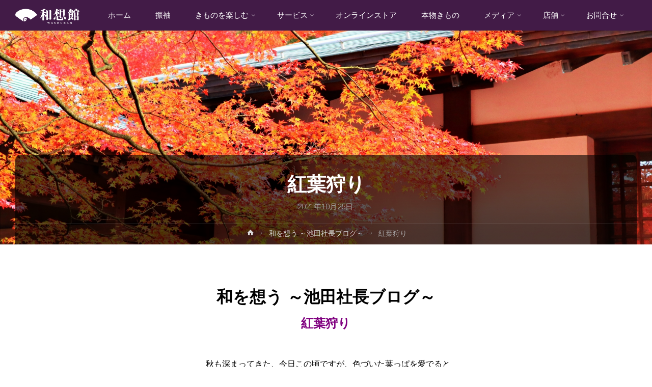

--- FILE ---
content_type: text/html; charset=UTF-8
request_url: https://waso-net.com/blog/post-6347/
body_size: 19026
content:
<!DOCTYPE html>
<html dir="ltr" lang="ja"
	prefix="og: https://ogp.me/ns#" >
<head>
<meta name="viewport" content="width=device-width, user-scalable=yes, initial-scale=1.0">
<meta http-equiv="X-UA-Compatible" content="IE=edge" /><meta charset="UTF-8">
<link rel="profile" href="http://gmpg.org/xfn/11">
<link rel="pingback" href="https://waso-net.com/cms/xmlrpc.php">
<title>紅葉狩り | 和想館</title>

		<!-- All in One SEO 4.3.4.1 - aioseo.com -->
		<meta name="robots" content="noindex, nofollow, max-image-preview:large" />
		<link rel="canonical" href="https://waso-net.com/blog/post-6347/" />
		<meta name="generator" content="All in One SEO (AIOSEO) 4.3.4.1 " />
		<meta property="og:locale" content="ja_JP" />
		<meta property="og:site_name" content="和想館" />
		<meta property="og:type" content="article" />
		<meta property="og:title" content="紅葉狩り | 和想館" />
		<meta property="og:url" content="https://waso-net.com/blog/post-6347/" />
		<meta property="og:image" content="https://waso-net.com/cms/wp-content/uploads/2021/10/043b3cc74ae862a50c13071ec394197b.jpg" />
		<meta property="og:image:secure_url" content="https://waso-net.com/cms/wp-content/uploads/2021/10/043b3cc74ae862a50c13071ec394197b.jpg" />
		<meta property="og:image:width" content="1920" />
		<meta property="og:image:height" content="1280" />
		<meta property="article:published_time" content="2021-10-25T02:00:53+00:00" />
		<meta property="article:modified_time" content="2021-11-15T03:44:00+00:00" />
		<meta name="twitter:card" content="summary_large_image" />
		<meta name="twitter:title" content="紅葉狩り | 和想館" />
		<meta name="twitter:image" content="https://waso-net.com/cms/wp-content/uploads/2021/10/043b3cc74ae862a50c13071ec394197b.jpg" />
		<meta name="google" content="nositelinkssearchbox" />
		<script type="application/ld+json" class="aioseo-schema">
			{"@context":"https:\/\/schema.org","@graph":[{"@type":"Article","@id":"https:\/\/waso-net.com\/blog\/post-6347\/#article","name":"\u7d05\u8449\u72e9\u308a | \u548c\u60f3\u9928","headline":"\u7d05\u8449\u72e9\u308a","author":{"@id":"https:\/\/waso-net.com\/author\/waso_staff\/#author"},"publisher":{"@id":"https:\/\/waso-net.com\/#organization"},"image":{"@type":"ImageObject","url":"https:\/\/i2.wp.com\/waso-net.com\/cms\/wp-content\/uploads\/2021\/10\/043b3cc74ae862a50c13071ec394197b.jpg?fit=1920%2C1280&ssl=1","width":1920,"height":1280},"datePublished":"2021-10-25T02:00:53+09:00","dateModified":"2021-11-15T03:44:00+09:00","inLanguage":"ja","mainEntityOfPage":{"@id":"https:\/\/waso-net.com\/blog\/post-6347\/#webpage"},"isPartOf":{"@id":"https:\/\/waso-net.com\/blog\/post-6347\/#webpage"},"articleSection":"\u548c\u3092\u60f3\u3046 \uff5e\u6c60\u7530\u793e\u9577\u30d6\u30ed\u30b0\uff5e"},{"@type":"BreadcrumbList","@id":"https:\/\/waso-net.com\/blog\/post-6347\/#breadcrumblist","itemListElement":[{"@type":"ListItem","@id":"https:\/\/waso-net.com\/#listItem","position":1,"item":{"@type":"WebPage","@id":"https:\/\/waso-net.com\/","name":"\u30db\u30fc\u30e0","description":"\u9ce5\u53d6\u30fb\u7c73\u5b50\u30fb\u677e\u6c5f\u30fb\u51fa\u96f2\u30fb\u6d5c\u7530\u306a\u3069\u5c71\u9670\u3067\u7740\u7269\u30fb\u632f\u8896\u306e\u3053\u3068\u306a\u3089\u548c\u60f3\u9928\u3078\uff01\u306f\u3058\u3081\u3066\u306e\u65b9\u3082\u5b89\u5fc3\u3002\u7740\u7269\u3092\u30d5\u30a1\u30c3\u30b7\u30e7\u30f3\u306e\u9078\u629e\u80a2\u306e\u3072\u3068\u3064\u306b\u3002\u7740\u4ed8\u3051\u3001\u30af\u30ea\u30fc\u30cb\u30f3\u30b0\u306a\u3069\u306e\u3054\u76f8\u8ac7\u3082\u304a\u6c17\u8efd\u306b\u3069\u3046\u305e\uff01","url":"https:\/\/waso-net.com\/"},"nextItem":"https:\/\/waso-net.com\/blog\/#listItem"},{"@type":"ListItem","@id":"https:\/\/waso-net.com\/blog\/#listItem","position":2,"item":{"@type":"WebPage","@id":"https:\/\/waso-net.com\/blog\/","name":"\u548c\u3092\u60f3\u3046 \uff5e\u6c60\u7530\u793e\u9577\u30d6\u30ed\u30b0\uff5e","url":"https:\/\/waso-net.com\/blog\/"},"previousItem":"https:\/\/waso-net.com\/#listItem"}]},{"@type":"Organization","@id":"https:\/\/waso-net.com\/#organization","name":"\u548c\u60f3\u9928","url":"https:\/\/waso-net.com\/","logo":{"@type":"ImageObject","url":"https:\/\/i1.wp.com\/waso-net.com\/cms\/wp-content\/uploads\/2019\/01\/logo_white.png?fit=467%2C111&ssl=1","@id":"https:\/\/waso-net.com\/#organizationLogo","width":467,"height":111},"image":{"@id":"https:\/\/waso-net.com\/#organizationLogo"}},{"@type":"Person","@id":"https:\/\/waso-net.com\/author\/waso_staff\/#author","url":"https:\/\/waso-net.com\/author\/waso_staff\/","name":"\u548c\u60f3\u9928","image":{"@type":"ImageObject","@id":"https:\/\/waso-net.com\/blog\/post-6347\/#authorImage","url":"https:\/\/secure.gravatar.com\/avatar\/b6c981a2be2b9e16f1fe039c06b13864?s=96&d=mm&r=g","width":96,"height":96,"caption":"\u548c\u60f3\u9928"}},{"@type":"WebPage","@id":"https:\/\/waso-net.com\/blog\/post-6347\/#webpage","url":"https:\/\/waso-net.com\/blog\/post-6347\/","name":"\u7d05\u8449\u72e9\u308a | \u548c\u60f3\u9928","inLanguage":"ja","isPartOf":{"@id":"https:\/\/waso-net.com\/#website"},"breadcrumb":{"@id":"https:\/\/waso-net.com\/blog\/post-6347\/#breadcrumblist"},"author":{"@id":"https:\/\/waso-net.com\/author\/waso_staff\/#author"},"creator":{"@id":"https:\/\/waso-net.com\/author\/waso_staff\/#author"},"image":{"@type":"ImageObject","url":"https:\/\/i2.wp.com\/waso-net.com\/cms\/wp-content\/uploads\/2021\/10\/043b3cc74ae862a50c13071ec394197b.jpg?fit=1920%2C1280&ssl=1","@id":"https:\/\/waso-net.com\/#mainImage","width":1920,"height":1280},"primaryImageOfPage":{"@id":"https:\/\/waso-net.com\/blog\/post-6347\/#mainImage"},"datePublished":"2021-10-25T02:00:53+09:00","dateModified":"2021-11-15T03:44:00+09:00"},{"@type":"WebSite","@id":"https:\/\/waso-net.com\/#website","url":"https:\/\/waso-net.com\/","name":"\u548c\u60f3\u9928","description":"\u548c\u306e\u5fc3\u3092\u4e16\u754c\u3078","inLanguage":"ja","publisher":{"@id":"https:\/\/waso-net.com\/#organization"}}]}
		</script>
		<script type="text/javascript" >
			window.ga=window.ga||function(){(ga.q=ga.q||[]).push(arguments)};ga.l=+new Date;
			ga('create', "UA-78936965-17", 'auto');
			ga('send', 'pageview');
		</script>
		<script async src="https://www.google-analytics.com/analytics.js"></script>
		<!-- All in One SEO -->


<!-- Google Tag Manager for WordPress by gtm4wp.com -->
<script data-cfasync="false" data-pagespeed-no-defer type="text/javascript">//<![CDATA[
	var gtm4wp_datalayer_name = "dataLayer";
	var dataLayer = dataLayer || [];
//]]>
</script>
<!-- End Google Tag Manager for WordPress by gtm4wp.com --><link rel='dns-prefetch' href='//secure.gravatar.com' />
<link rel='dns-prefetch' href='//stackpath.bootstrapcdn.com' />
<link rel='dns-prefetch' href='//use.fontawesome.com' />
<link rel='dns-prefetch' href='//fonts.googleapis.com' />
<link rel='dns-prefetch' href='//v0.wordpress.com' />
<link rel='dns-prefetch' href='//i0.wp.com' />
<link rel='dns-prefetch' href='//i1.wp.com' />
<link rel='dns-prefetch' href='//i2.wp.com' />
<link rel='dns-prefetch' href='//c0.wp.com' />
<link rel="alternate" type="application/rss+xml" title="和想館 &raquo; フィード" href="https://waso-net.com/feed/" />
<link rel="alternate" type="application/rss+xml" title="和想館 &raquo; コメントフィード" href="https://waso-net.com/comments/feed/" />
<link rel="alternate" type="application/rss+xml" title="和想館 &raquo; 紅葉狩り のコメントのフィード" href="https://waso-net.com/blog/post-6347/feed/" />
<script type="text/javascript">
window._wpemojiSettings = {"baseUrl":"https:\/\/s.w.org\/images\/core\/emoji\/14.0.0\/72x72\/","ext":".png","svgUrl":"https:\/\/s.w.org\/images\/core\/emoji\/14.0.0\/svg\/","svgExt":".svg","source":{"concatemoji":"https:\/\/waso-net.com\/cms\/wp-includes\/js\/wp-emoji-release.min.js?ver=09e9a66b2786cc6ada01ed7665dfa996"}};
/*! This file is auto-generated */
!function(e,a,t){var n,r,o,i=a.createElement("canvas"),p=i.getContext&&i.getContext("2d");function s(e,t){p.clearRect(0,0,i.width,i.height),p.fillText(e,0,0);e=i.toDataURL();return p.clearRect(0,0,i.width,i.height),p.fillText(t,0,0),e===i.toDataURL()}function c(e){var t=a.createElement("script");t.src=e,t.defer=t.type="text/javascript",a.getElementsByTagName("head")[0].appendChild(t)}for(o=Array("flag","emoji"),t.supports={everything:!0,everythingExceptFlag:!0},r=0;r<o.length;r++)t.supports[o[r]]=function(e){if(p&&p.fillText)switch(p.textBaseline="top",p.font="600 32px Arial",e){case"flag":return s("\ud83c\udff3\ufe0f\u200d\u26a7\ufe0f","\ud83c\udff3\ufe0f\u200b\u26a7\ufe0f")?!1:!s("\ud83c\uddfa\ud83c\uddf3","\ud83c\uddfa\u200b\ud83c\uddf3")&&!s("\ud83c\udff4\udb40\udc67\udb40\udc62\udb40\udc65\udb40\udc6e\udb40\udc67\udb40\udc7f","\ud83c\udff4\u200b\udb40\udc67\u200b\udb40\udc62\u200b\udb40\udc65\u200b\udb40\udc6e\u200b\udb40\udc67\u200b\udb40\udc7f");case"emoji":return!s("\ud83e\udef1\ud83c\udffb\u200d\ud83e\udef2\ud83c\udfff","\ud83e\udef1\ud83c\udffb\u200b\ud83e\udef2\ud83c\udfff")}return!1}(o[r]),t.supports.everything=t.supports.everything&&t.supports[o[r]],"flag"!==o[r]&&(t.supports.everythingExceptFlag=t.supports.everythingExceptFlag&&t.supports[o[r]]);t.supports.everythingExceptFlag=t.supports.everythingExceptFlag&&!t.supports.flag,t.DOMReady=!1,t.readyCallback=function(){t.DOMReady=!0},t.supports.everything||(n=function(){t.readyCallback()},a.addEventListener?(a.addEventListener("DOMContentLoaded",n,!1),e.addEventListener("load",n,!1)):(e.attachEvent("onload",n),a.attachEvent("onreadystatechange",function(){"complete"===a.readyState&&t.readyCallback()})),(e=t.source||{}).concatemoji?c(e.concatemoji):e.wpemoji&&e.twemoji&&(c(e.twemoji),c(e.wpemoji)))}(window,document,window._wpemojiSettings);
</script>
<style type="text/css">
img.wp-smiley,
img.emoji {
	display: inline !important;
	border: none !important;
	box-shadow: none !important;
	height: 1em !important;
	width: 1em !important;
	margin: 0 0.07em !important;
	vertical-align: -0.1em !important;
	background: none !important;
	padding: 0 !important;
}
</style>
	<link rel='stylesheet' id='sb_instagram_styles-css' href='https://waso-net.com/cms/wp-content/plugins/instagram-feed/css/sbi-styles.min.css?ver=2.8.2' type='text/css' media='all' />
<link rel='stylesheet' id='wp-block-library-css' href='https://c0.wp.com/c/6.2.8/wp-includes/css/dist/block-library/style.min.css' type='text/css' media='all' />
<style id='wp-block-library-inline-css' type='text/css'>
.has-text-align-justify{text-align:justify;}
</style>
<link rel='stylesheet' id='classic-theme-styles-css' href='https://c0.wp.com/c/6.2.8/wp-includes/css/classic-themes.min.css' type='text/css' media='all' />
<style id='global-styles-inline-css' type='text/css'>
body{--wp--preset--color--black: #000000;--wp--preset--color--cyan-bluish-gray: #abb8c3;--wp--preset--color--white: #ffffff;--wp--preset--color--pale-pink: #f78da7;--wp--preset--color--vivid-red: #cf2e2e;--wp--preset--color--luminous-vivid-orange: #ff6900;--wp--preset--color--luminous-vivid-amber: #fcb900;--wp--preset--color--light-green-cyan: #7bdcb5;--wp--preset--color--vivid-green-cyan: #00d084;--wp--preset--color--pale-cyan-blue: #8ed1fc;--wp--preset--color--vivid-cyan-blue: #0693e3;--wp--preset--color--vivid-purple: #9b51e0;--wp--preset--color--accent-1: #D0422C;--wp--preset--color--accent-2: #777777;--wp--preset--color--headings: #333;--wp--preset--color--sitetext: #666;--wp--preset--color--sitebg: #FFF;--wp--preset--gradient--vivid-cyan-blue-to-vivid-purple: linear-gradient(135deg,rgba(6,147,227,1) 0%,rgb(155,81,224) 100%);--wp--preset--gradient--light-green-cyan-to-vivid-green-cyan: linear-gradient(135deg,rgb(122,220,180) 0%,rgb(0,208,130) 100%);--wp--preset--gradient--luminous-vivid-amber-to-luminous-vivid-orange: linear-gradient(135deg,rgba(252,185,0,1) 0%,rgba(255,105,0,1) 100%);--wp--preset--gradient--luminous-vivid-orange-to-vivid-red: linear-gradient(135deg,rgba(255,105,0,1) 0%,rgb(207,46,46) 100%);--wp--preset--gradient--very-light-gray-to-cyan-bluish-gray: linear-gradient(135deg,rgb(238,238,238) 0%,rgb(169,184,195) 100%);--wp--preset--gradient--cool-to-warm-spectrum: linear-gradient(135deg,rgb(74,234,220) 0%,rgb(151,120,209) 20%,rgb(207,42,186) 40%,rgb(238,44,130) 60%,rgb(251,105,98) 80%,rgb(254,248,76) 100%);--wp--preset--gradient--blush-light-purple: linear-gradient(135deg,rgb(255,206,236) 0%,rgb(152,150,240) 100%);--wp--preset--gradient--blush-bordeaux: linear-gradient(135deg,rgb(254,205,165) 0%,rgb(254,45,45) 50%,rgb(107,0,62) 100%);--wp--preset--gradient--luminous-dusk: linear-gradient(135deg,rgb(255,203,112) 0%,rgb(199,81,192) 50%,rgb(65,88,208) 100%);--wp--preset--gradient--pale-ocean: linear-gradient(135deg,rgb(255,245,203) 0%,rgb(182,227,212) 50%,rgb(51,167,181) 100%);--wp--preset--gradient--electric-grass: linear-gradient(135deg,rgb(202,248,128) 0%,rgb(113,206,126) 100%);--wp--preset--gradient--midnight: linear-gradient(135deg,rgb(2,3,129) 0%,rgb(40,116,252) 100%);--wp--preset--duotone--dark-grayscale: url('#wp-duotone-dark-grayscale');--wp--preset--duotone--grayscale: url('#wp-duotone-grayscale');--wp--preset--duotone--purple-yellow: url('#wp-duotone-purple-yellow');--wp--preset--duotone--blue-red: url('#wp-duotone-blue-red');--wp--preset--duotone--midnight: url('#wp-duotone-midnight');--wp--preset--duotone--magenta-yellow: url('#wp-duotone-magenta-yellow');--wp--preset--duotone--purple-green: url('#wp-duotone-purple-green');--wp--preset--duotone--blue-orange: url('#wp-duotone-blue-orange');--wp--preset--font-size--small: 9px;--wp--preset--font-size--medium: 20px;--wp--preset--font-size--large: 24px;--wp--preset--font-size--x-large: 42px;--wp--preset--font-size--regular: 15px;--wp--preset--font-size--larger: 38px;--wp--preset--spacing--20: 0.44rem;--wp--preset--spacing--30: 0.67rem;--wp--preset--spacing--40: 1rem;--wp--preset--spacing--50: 1.5rem;--wp--preset--spacing--60: 2.25rem;--wp--preset--spacing--70: 3.38rem;--wp--preset--spacing--80: 5.06rem;--wp--preset--shadow--natural: 6px 6px 9px rgba(0, 0, 0, 0.2);--wp--preset--shadow--deep: 12px 12px 50px rgba(0, 0, 0, 0.4);--wp--preset--shadow--sharp: 6px 6px 0px rgba(0, 0, 0, 0.2);--wp--preset--shadow--outlined: 6px 6px 0px -3px rgba(255, 255, 255, 1), 6px 6px rgba(0, 0, 0, 1);--wp--preset--shadow--crisp: 6px 6px 0px rgba(0, 0, 0, 1);}:where(.is-layout-flex){gap: 0.5em;}body .is-layout-flow > .alignleft{float: left;margin-inline-start: 0;margin-inline-end: 2em;}body .is-layout-flow > .alignright{float: right;margin-inline-start: 2em;margin-inline-end: 0;}body .is-layout-flow > .aligncenter{margin-left: auto !important;margin-right: auto !important;}body .is-layout-constrained > .alignleft{float: left;margin-inline-start: 0;margin-inline-end: 2em;}body .is-layout-constrained > .alignright{float: right;margin-inline-start: 2em;margin-inline-end: 0;}body .is-layout-constrained > .aligncenter{margin-left: auto !important;margin-right: auto !important;}body .is-layout-constrained > :where(:not(.alignleft):not(.alignright):not(.alignfull)){max-width: var(--wp--style--global--content-size);margin-left: auto !important;margin-right: auto !important;}body .is-layout-constrained > .alignwide{max-width: var(--wp--style--global--wide-size);}body .is-layout-flex{display: flex;}body .is-layout-flex{flex-wrap: wrap;align-items: center;}body .is-layout-flex > *{margin: 0;}:where(.wp-block-columns.is-layout-flex){gap: 2em;}.has-black-color{color: var(--wp--preset--color--black) !important;}.has-cyan-bluish-gray-color{color: var(--wp--preset--color--cyan-bluish-gray) !important;}.has-white-color{color: var(--wp--preset--color--white) !important;}.has-pale-pink-color{color: var(--wp--preset--color--pale-pink) !important;}.has-vivid-red-color{color: var(--wp--preset--color--vivid-red) !important;}.has-luminous-vivid-orange-color{color: var(--wp--preset--color--luminous-vivid-orange) !important;}.has-luminous-vivid-amber-color{color: var(--wp--preset--color--luminous-vivid-amber) !important;}.has-light-green-cyan-color{color: var(--wp--preset--color--light-green-cyan) !important;}.has-vivid-green-cyan-color{color: var(--wp--preset--color--vivid-green-cyan) !important;}.has-pale-cyan-blue-color{color: var(--wp--preset--color--pale-cyan-blue) !important;}.has-vivid-cyan-blue-color{color: var(--wp--preset--color--vivid-cyan-blue) !important;}.has-vivid-purple-color{color: var(--wp--preset--color--vivid-purple) !important;}.has-black-background-color{background-color: var(--wp--preset--color--black) !important;}.has-cyan-bluish-gray-background-color{background-color: var(--wp--preset--color--cyan-bluish-gray) !important;}.has-white-background-color{background-color: var(--wp--preset--color--white) !important;}.has-pale-pink-background-color{background-color: var(--wp--preset--color--pale-pink) !important;}.has-vivid-red-background-color{background-color: var(--wp--preset--color--vivid-red) !important;}.has-luminous-vivid-orange-background-color{background-color: var(--wp--preset--color--luminous-vivid-orange) !important;}.has-luminous-vivid-amber-background-color{background-color: var(--wp--preset--color--luminous-vivid-amber) !important;}.has-light-green-cyan-background-color{background-color: var(--wp--preset--color--light-green-cyan) !important;}.has-vivid-green-cyan-background-color{background-color: var(--wp--preset--color--vivid-green-cyan) !important;}.has-pale-cyan-blue-background-color{background-color: var(--wp--preset--color--pale-cyan-blue) !important;}.has-vivid-cyan-blue-background-color{background-color: var(--wp--preset--color--vivid-cyan-blue) !important;}.has-vivid-purple-background-color{background-color: var(--wp--preset--color--vivid-purple) !important;}.has-black-border-color{border-color: var(--wp--preset--color--black) !important;}.has-cyan-bluish-gray-border-color{border-color: var(--wp--preset--color--cyan-bluish-gray) !important;}.has-white-border-color{border-color: var(--wp--preset--color--white) !important;}.has-pale-pink-border-color{border-color: var(--wp--preset--color--pale-pink) !important;}.has-vivid-red-border-color{border-color: var(--wp--preset--color--vivid-red) !important;}.has-luminous-vivid-orange-border-color{border-color: var(--wp--preset--color--luminous-vivid-orange) !important;}.has-luminous-vivid-amber-border-color{border-color: var(--wp--preset--color--luminous-vivid-amber) !important;}.has-light-green-cyan-border-color{border-color: var(--wp--preset--color--light-green-cyan) !important;}.has-vivid-green-cyan-border-color{border-color: var(--wp--preset--color--vivid-green-cyan) !important;}.has-pale-cyan-blue-border-color{border-color: var(--wp--preset--color--pale-cyan-blue) !important;}.has-vivid-cyan-blue-border-color{border-color: var(--wp--preset--color--vivid-cyan-blue) !important;}.has-vivid-purple-border-color{border-color: var(--wp--preset--color--vivid-purple) !important;}.has-vivid-cyan-blue-to-vivid-purple-gradient-background{background: var(--wp--preset--gradient--vivid-cyan-blue-to-vivid-purple) !important;}.has-light-green-cyan-to-vivid-green-cyan-gradient-background{background: var(--wp--preset--gradient--light-green-cyan-to-vivid-green-cyan) !important;}.has-luminous-vivid-amber-to-luminous-vivid-orange-gradient-background{background: var(--wp--preset--gradient--luminous-vivid-amber-to-luminous-vivid-orange) !important;}.has-luminous-vivid-orange-to-vivid-red-gradient-background{background: var(--wp--preset--gradient--luminous-vivid-orange-to-vivid-red) !important;}.has-very-light-gray-to-cyan-bluish-gray-gradient-background{background: var(--wp--preset--gradient--very-light-gray-to-cyan-bluish-gray) !important;}.has-cool-to-warm-spectrum-gradient-background{background: var(--wp--preset--gradient--cool-to-warm-spectrum) !important;}.has-blush-light-purple-gradient-background{background: var(--wp--preset--gradient--blush-light-purple) !important;}.has-blush-bordeaux-gradient-background{background: var(--wp--preset--gradient--blush-bordeaux) !important;}.has-luminous-dusk-gradient-background{background: var(--wp--preset--gradient--luminous-dusk) !important;}.has-pale-ocean-gradient-background{background: var(--wp--preset--gradient--pale-ocean) !important;}.has-electric-grass-gradient-background{background: var(--wp--preset--gradient--electric-grass) !important;}.has-midnight-gradient-background{background: var(--wp--preset--gradient--midnight) !important;}.has-small-font-size{font-size: var(--wp--preset--font-size--small) !important;}.has-medium-font-size{font-size: var(--wp--preset--font-size--medium) !important;}.has-large-font-size{font-size: var(--wp--preset--font-size--large) !important;}.has-x-large-font-size{font-size: var(--wp--preset--font-size--x-large) !important;}
.wp-block-navigation a:where(:not(.wp-element-button)){color: inherit;}
:where(.wp-block-columns.is-layout-flex){gap: 2em;}
.wp-block-pullquote{font-size: 1.5em;line-height: 1.6;}
</style>
<link rel='stylesheet' id='cryout-shortcodes-css' href='https://waso-net.com/cms/wp-content/plugins/cryout-shortcodes/css/shortcodes.css?ver=09e9a66b2786cc6ada01ed7665dfa996' type='text/css' media='all' />
<link rel='stylesheet' id='bootstrap-css' href='//stackpath.bootstrapcdn.com/bootstrap/4.1.3/css/bootstrap.min.css' type='text/css' media='all' />
<link rel='stylesheet' id='font-awesome-css' href='//use.fontawesome.com/releases/v5.1.0/css/all.css?ver=5.1.0' type='text/css' media='all' />
<link rel='stylesheet' id='sawarabimincho-css' href='//fonts.googleapis.com/earlyaccess/sawarabimincho.css' type='text/css' media='all' />
<link rel='stylesheet' id='parent-css' href='https://waso-net.com/cms/wp-content/themes/anima/style.css?ver=1.0.0' type='text/css' media='all' />
<link rel='stylesheet' id='base-css' href='https://waso-net.com/cms/../assets/css/base.css?ver=1.0.0' type='text/css' media='all' />
<link rel='stylesheet' id='anima-themefonts-css' href='https://waso-net.com/cms/wp-content/themes/anima/resources/fonts/fontfaces.css?ver=1.4.0' type='text/css' media='all' />
<link rel='stylesheet' id='anima-googlefonts-css' href='//fonts.googleapis.com/css?family=Raleway400%2C300%2C700%7CRaleway%7CRoboto%7CRaleway%3A100%2C200%2C300%2C400%2C500%2C600%2C700%2C800%2C900%2C400%2C300%2C700%7CRaleway%3A100%2C200%2C300%2C400%2C500%2C600%2C700%2C800%2C900%7CRaleway%3A400%7CRaleway%3A300%7CRoboto%3A700%7CRoboto%3A300&#038;ver=1.4.0' type='text/css' media='all' />
<link rel='stylesheet' id='anima-main-css' href='https://waso-net.com/cms/wp-content/themes/anima-child/style.css?ver=1.4.0' type='text/css' media='all' />
<style id='anima-main-inline-css' type='text/css'>
 body:not(.anima-landing-page) #container, #site-header-main-inside, #colophon-inside, #footer-inside, #breadcrumbs-container-inside, #header-page-title { margin: 0 auto; max-width: 1300px; } #site-header-main { left: 0; right: 0; } #primary { width: 320px; } #secondary { width: 360px; } #container.one-column .main { width: 100%; } #container.two-columns-right #secondary { float: right; } #container.two-columns-right .main, .two-columns-right #breadcrumbs { width: calc( 100% - 360px ); float: left; } #container.two-columns-left #primary { float: left; } #container.two-columns-left .main, .two-columns-left #breadcrumbs { width: calc( 100% - 320px ); float: right; } #container.three-columns-right #primary, #container.three-columns-left #primary, #container.three-columns-sided #primary { float: left; } #container.three-columns-right #secondary, #container.three-columns-left #secondary, #container.three-columns-sided #secondary { float: left; } #container.three-columns-right #primary, #container.three-columns-left #secondary { margin-left: 0%; margin-right: 0%; } #container.three-columns-right .main, .three-columns-right #breadcrumbs { width: calc( 100% - 680px ); float: left; } #container.three-columns-left .main, .three-columns-left #breadcrumbs { width: calc( 100% - 680px ); float: right; } #container.three-columns-sided #secondary { float: right; } #container.three-columns-sided .main, .three-columns-sided #breadcrumbs { width: calc( 100% - 680px ); float: right; } .three-columns-sided #breadcrumbs { margin: 0 calc( 0% + 360px ) 0 -1920px; } #site-text { clip: rect(1px, 1px, 1px, 1px); height: 1px; overflow: hidden; position: absolute !important; width: 1px; word-wrap: normal !important; } html { font-family: 'Raleway';font-weight:400; font-size: 15px; font-weight: 400; line-height: 1.8; } #site-title { font-family: Raleway; font-size: 120%; font-weight: 400; } #access ul li a { font-family: Raleway; font-size: 100%; font-weight: 300; } .widget-title { font-family: Roboto; font-size: 100%; font-weight: 700; } .widget-container { font-family: Raleway; font-size: 100%; font-weight: 400; } .entry-title, #reply-title { font-family: Raleway; font-size: 250%; font-weight: 300; } .entry-meta > span, .post-continue-container { font-family: Roboto; font-size: 100%; font-weight: 300; } .page-link, .pagination, #author-info #author-link, .comment .reply a, .comment-meta, .byline { font-family: Roboto; } .content-masonry .entry-title { font-size: 175%; } h1 { font-size: 2.33em; } h2 { font-size: 2.06em; } h3 { font-size: 1.79em; } h4 { font-size: 1.52em; } h5 { font-size: 1.25em; } h6 { font-size: 0.98em; } h1, h2, h3, h4, h5, h6, .seriousslider-theme .seriousslider-caption-title { font-family: Raleway; font-weight: 300; } body { color: #666; background-color: #FFF; } #site-header-main, #access ul ul, .menu-search-animated .searchform input[type="search"], #access .menu-search-animated .searchform, #access::after, .anima-over-menu .header-fixed#site-header-main, .anima-over-menu .header-fixed#site-header-main #access:after { background-color: #421b47; } #site-header-main { border-bottom-color: rgba(0,0,0,.05); } .anima-over-menu .header-fixed#site-header-main #site-title a { color: #D0422C; } #access > div > ul > li, #access > div > ul > li > a, .anima-over-menu .header-fixed#site-header-main #access > div > ul > li:not([class*='current']), .anima-over-menu .header-fixed#site-header-main #access > div > ul > li:not([class*='current']) > a, .anima-over-menu .header-fixed#site-header-main #sheader.socials a::before, #sheader.socials a::before, #access .menu-search-animated .searchform input[type="search"], #mobile-menu { color: #ffffff; } .anima-over-menu .header-fixed#site-header-main #sheader.socials a:hover::before, #sheader.socials a:hover::before { color: #421b47; } #access ul.sub-menu li a, #access ul.children li a { color: #63666B; } #access ul.sub-menu li a, #access ul.children li a { background-color: #FFFFFF; } #access > div > ul > li:hover > a, #access > div > ul > li a:hover, #access > div > ul > li:hover, .anima-over-menu .header-fixed#site-header-main #access > div > ul > li > a:hover, .anima-over-menu .header-fixed#site-header-main #access > div > ul > li:hover { color: #D0422C; } #access > div > ul > li > a > span::before { background-color: #D0422C; } #site-title::before { background-color: #777777; } #access > div > ul > li.current_page_item > a, #access > div > ul > li.current-menu-item > a, #access > div > ul > li.current_page_ancestor > a, #access > div > ul > li.current-menu-ancestor > a, #access .sub-menu, #access .children, .anima-over-menu .header-fixed#site-header-main #access > div > ul > li > a { color: #777777; } #access ul.children > li.current_page_item > a, #access ul.sub-menu > li.current-menu-item > a, #access ul.children > li.current_page_ancestor > a, #access ul.sub-menu > li.current-menu-ancestor > a { color: #777777; } .searchform .searchsubmit { color: #666; } body:not(.anima-landing-page) article.hentry, body:not(.anima-landing-page) .main { background-color: #FFF; } .pagination, .page-link { border-color: #eeeeee; } .post-thumbnail-container .featured-image-meta, body:not(.single) article.hentry .post-thumbnail-container > a::after, #header-page-title-inside { background-color: rgba(0,0,0, 0.6); } #header-page-title-inside { box-shadow: 0 -70px 70px rgba(0,0,0,0.2) inset; } #header-page-title .entry-meta .bl_categ a { background-color: #D0422C; } #header-page-title .entry-meta .bl_categ a:hover { background-color: #e1533d; } .anima-normal-titles #breadcrumbs-container { background-color: #f9f9f9; } #colophon, #footer { background-color: #222A2C; color: #AAAAAA; } #footer { background: #1d2527; } .entry-title a:active, .entry-title a:hover { color: #D0422C; } .entry-title a:hover { border-bottom-color: #D0422C; } span.entry-format { color: #D0422C; } .format-aside { border-top-color: #FFF; } article.hentry .post-thumbnail-container { background-color: rgba(102,102,102,0.15); } .entry-content blockquote::before, .entry-content blockquote::after { color: rgba(102,102,102,0.2); } .entry-content h5, .entry-content h6, .lp-text-content h5, .lp-text-content h6 { color: #777777; } .entry-content h1, .entry-content h2, .entry-content h3, .entry-content h4, .lp-text-content h1, .lp-text-content h2, .lp-text-content h3, .lp-text-content h4 { color: #333; } a { color: #D0422C; } a:hover, .entry-meta span a:hover { color: #777777; } .post-continue-container span.comments-link:hover, .post-continue-container span.comments-link a:hover { color: #D0422C; } .socials a:before { color: #D0422C; background: #f5f5f5; } .socials a:hover:before { background-color: #D0422C; color: #FFF; } #sheader .socials a:before { background: #4c2551; } #sheader .socials a:hover:before { background-color: #D0422C; color: #421b47; } #footer .socials a:before { background: #2c3436; } #footer .socials a:hover:before { background-color: #D0422C; color: #222A2C; } .anima-normalizedtags #content .tagcloud a { color: #FFF; background-color: #D0422C; } .anima-normalizedtags #content .tagcloud a:hover { background-color: #777777; } #toTop { background-color: rgba(230,230,230,0.5); color: #D0422C; } #nav-fixed i, #nav-fixed span { background-color: rgba(215,215,215,0.5); } #nav-fixed i { color: #FFF; } #toTop:hover { background-color: #D0422C; color: #FFF; } a.continue-reading-link { background-color:#efefef; } .continue-reading-link::after { background-color: #D0422C; color: #FFF; } .entry-meta .icon-metas:before { color: #ababab; } .anima-caption-one .main .wp-caption .wp-caption-text { border-bottom-color: #eeeeee; } .anima-caption-two .main .wp-caption .wp-caption-text { background-color: #f5f5f5; } .anima-image-one .entry-content img[class*="align"], .anima-image-one .entry-summary img[class*="align"], .anima-image-two .entry-content img[class*='align'], .anima-image-two .entry-summary img[class*='align'] { border-color: #eeeeee; } .anima-image-five .entry-content img[class*='align'], .anima-image-five .entry-summary img[class*='align'] { border-color: #D0422C; } /* diffs */ span.edit-link a.post-edit-link, span.edit-link a.post-edit-link:hover, span.edit-link .icon-edit:before { color: #212121; } .searchform { border-color: #ebebeb; } .entry-meta span, .entry-meta a, .entry-utility span, .entry-utility a, .entry-meta time, #breadcrumbs-nav, #header-page-title .byline, .footermenu ul li span.sep { color: #ababab; } .footermenu ul li a::after { background: #777777; } #breadcrumbs-nav a { color: #8d8d8d; } .entry-meta span.entry-sticky { background-color: #ababab; color: #FFF; } #commentform { max-width:650px;} code, #nav-below .nav-previous a:before, #nav-below .nav-next a:before { background-color: #eeeeee; } pre, .page-link > span, .comment-author, .commentlist .comment-body, .commentlist .pingback { border-color: #eeeeee; } .commentlist .comment-body::after { border-top-color: #FFF; } .commentlist .comment-body::before { border-top-color: #e4e4e4; } article #author-info { border-top-color: #eeeeee; } .page-header.pad-container { border-bottom-color: #eeeeee; } .comment-meta a { color: #c9c9c9; } .commentlist .reply a { color: #b5b5b5; background-color: #f3f3f3; } select, input[type], textarea { color: #666; border-color: #eeeeee; background-color: #f0f0f0; } input[type]:hover, textarea:hover, select:hover, input[type]:focus, textarea:focus, select:focus { background: #f8f8f8; } button, input[type="button"], input[type="submit"], input[type="reset"] { background-color: #D0422C; color: #FFF; } button:hover, input[type="button"]:hover, input[type="submit"]:hover, input[type="reset"]:hover { background-color: #777777; } hr { background-color: #f0f0f0; } /* gutenberg */ .wp-block-image.alignwide { margin-left: calc( ( 3% + 2.5em ) * -1 ); margin-right: calc( ( 3% + 2.5em ) * -1 ); } .wp-block-image.alignwide img { width: calc( 106% + 5em ); max-width: calc( 106% + 5em ); } .has-accent-1-color, .has-accent-1-color:hover { color: #D0422C; } .has-accent-2-color, .has-accent-2-color:hover { color: #777777; } .has-headings-color, .has-headings-color:hover { color: #333; } .has-sitetext-color, .has-sitetext-color:hover { color: #666; } .has-sitebg-color, .has-sitebg-color:hover { color: #FFF; } .has-accent-1-background-color { background-color: #D0422C; } .has-accent-2-background-color { background-color: #777777; } .has-headings-background-color { background-color: #333; } .has-sitetext-background-color { background-color: #666; } .has-sitebg-background-color { background-color: #FFF; } .has-small-font-size { font-size: 9px; } .has-regular-font-size { font-size: 15px; } .has-large-font-size { font-size: 24px; } .has-larger-font-size { font-size: 38px; } .has-huge-font-size { font-size: 38px; } /* woocommerce */ .woocommerce-page #respond input#submit, .woocommerce a.button, .woocommerce-page button.button, .woocommerce input.button, .woocommerce #respond input#submit, .woocommerce a.button, .woocommerce button.button, .woocommerce input.button { background-color: #D0422C; color: #FFF; line-height: 1.8; border-radius: 4px;} .woocommerce #respond input#submit:hover, .woocommerce a.button:hover, .woocommerce button.button:hover, .woocommerce input.button:hover { background-color: #f2644e; color: #FFF;} .woocommerce-page #respond input#submit.alt, .woocommerce a.button.alt, .woocommerce-page button.button.alt, .woocommerce input.button.alt { background-color: #777777; color: #FFF; line-height: 1.8; border-radius: 4px;} .woocommerce-page #respond input#submit.alt:hover, .woocommerce a.button.alt:hover, .woocommerce-page button.button.alt:hover, .woocommerce input.button.alt:hover { background-color: #999999; color: #FFF;} .woocommerce div.product .woocommerce-tabs ul.tabs li.active { border-bottom-color: #FFF; } .woocommerce #respond input#submit.alt.disabled, .woocommerce #respond input#submit.alt.disabled:hover, .woocommerce #respond input#submit.alt:disabled, .woocommerce #respond input#submit.alt:disabled:hover, .woocommerce #respond input#submit.alt[disabled]:disabled, .woocommerce #respond input#submit.alt[disabled]:disabled:hover, .woocommerce a.button.alt.disabled, .woocommerce a.button.alt.disabled:hover, .woocommerce a.button.alt:disabled, .woocommerce a.button.alt:disabled:hover, .woocommerce a.button.alt[disabled]:disabled, .woocommerce a.button.alt[disabled]:disabled:hover, .woocommerce button.button.alt.disabled, .woocommerce button.button.alt.disabled:hover, .woocommerce button.button.alt:disabled, .woocommerce button.button.alt:disabled:hover, .woocommerce button.button.alt[disabled]:disabled, .woocommerce button.button.alt[disabled]:disabled:hover, .woocommerce input.button.alt.disabled, .woocommerce input.button.alt.disabled:hover, .woocommerce input.button.alt:disabled, .woocommerce input.button.alt:disabled:hover, .woocommerce input.button.alt[disabled]:disabled, .woocommerce input.button.alt[disabled]:disabled:hover { background-color: #777777; } .woocommerce ul.products li.product .price, .woocommerce div.product p.price, .woocommerce div.product span.price { color: #989898 } #add_payment_method #payment, .woocommerce-cart #payment, .woocommerce-checkout #payment { background: #f5f5f5; } /* mobile menu */ nav#mobile-menu { background-color: #421b47; } #mobile-menu .mobile-arrow { color: #666; } .main .entry-content, .main .entry-summary { text-align: inherit; } .main p, .main ul, .main ol, .main dd, .main pre, .main hr { margin-bottom: 1em; } .main p { text-indent: 0em; } .main a.post-featured-image { background-position: center center; } #header-widget-area { width: 33%; right: 10px; } .anima-stripped-table .main thead th, .anima-bordered-table .main thead th, .anima-stripped-table .main td, .anima-stripped-table .main th, .anima-bordered-table .main th, .anima-bordered-table .main td { border-color: #e9e9e9; } .anima-clean-table .main th, .anima-stripped-table .main tr:nth-child(even) td, .anima-stripped-table .main tr:nth-child(even) th { background-color: #f6f6f6; } .anima-cropped-featured .main .post-thumbnail-container { height: 350px; } .anima-responsive-featured .main .post-thumbnail-container { max-height: 350px; height: auto; } article.hentry .article-inner, #content-masonry article.hentry .article-inner { padding: 2%; } #breadcrumbs-nav, body.woocommerce.woocommerce-page #breadcrumbs-nav, .pad-container { padding: 2%; } .anima-magazine-two.archive #breadcrumbs-nav, .anima-magazine-two.archive .pad-container, .anima-magazine-two.search #breadcrumbs-nav, .anima-magazine-two.search .pad-container { padding: 1%; } .anima-magazine-three.archive #breadcrumbs-nav, .anima-magazine-three.archive .pad-container, .anima-magazine-three.search #breadcrumbs-nav, .anima-magazine-three.search .pad-container { padding: 0.66666666666667%; } #site-header-main { height:60px; } #access .menu-search-animated .searchform { height: 59px; line-height: 59px; } .anima-over-menu .staticslider-caption-container { padding-top: 60px; } .menu-search-animated, #sheader-container, .identity, #nav-toggle { height:60px; line-height:60px; } #access div > ul > li > a { line-height:60px; } #branding { height:60px; } .anima-responsive-headerimage #masthead #header-image-main-inside { max-height: 420px; } .anima-cropped-headerimage #masthead #header-image-main-inside { height: 420px; } #masthead #site-header-main { position: fixed; } .anima-fixed-menu #header-image-main { margin-top: 60px; } @media (max-width: 640px) { #header-page-title .entry-title { font-size: 200%; } } .lp-staticslider .staticslider-caption, .lp-dynamic-slider, .seriousslider-theme .seriousslider-caption, .anima-landing-page .lp-blocks-inside, .anima-landing-page .lp-boxes-inside, .anima-landing-page .lp-text-inside, .anima-landing-page .lp-posts-inside, .anima-landing-page .lp-page-inside, .anima-landing-page .lp-section-header, .anima-landing-page .content-widget { max-width: 1300px; } .anima-landing-page .content-widget { margin: 0 auto; } .seriousslider-theme .seriousslider-caption-buttons a, a[class^="staticslider-button"] { font-size: 15px; } .seriousslider-theme .seriousslider-caption-buttons a:nth-child(2n+1), a.staticslider-button:nth-child(2n+1) { background-color: #D0422C; border-color: #D0422C; color: #FFF; } .seriousslider-theme .seriousslider-caption-buttons a:nth-child(2n+1):hover, .staticslider-button:nth-child(2n+1):hover { color: #D0422C; } .seriousslider-theme .seriousslider-caption-buttons a:nth-child(2n+2), a.staticslider-button:nth-child(2n+2) { color: #777777; border-color: #777777; } .seriousslider-theme .seriousslider-caption-buttons a:nth-child(2n+2):hover, a.staticslider-button:nth-child(2n+2):hover { background-color: #777777; color: #FFF; } .lp-block i { border-color: #ffffff; } .lp-block:hover i { border-color: #D0422C; } .lp-block > i::before { color: #D0422C; border-color: #e9e9e9; background-color: #ffffff; } .lp-block:hover i::before { color: #D0422C; } .lp-block i:after { background-color: #D0422C; } .lp-block:hover i:after { background-color: #777777; } .lp-block-text, .lp-boxes-static .lp-box-text, .lp-section-desc, .staticslider-caption-text { color: #8e8e8e; } .lp-blocks { background-color: #F8F8F8; } .lp-boxes { background-color: #FFFFFF; } .lp-text { background-color: #F8F8F8; } .staticslider-caption-container, .lp-slider-wrapper { background-color: #FFFFFF; } .seriousslider-theme .seriousslider-caption { color: #F8F8F8; } .lp-boxes-1 .lp-box .lp-box-image { height: 350px; } .lp-boxes-1.lp-boxes-animated .lp-box:hover .lp-box-text { max-height: 250px; } .lp-boxes-2 .lp-box .lp-box-image { height: 400px; } .lp-boxes-2.lp-boxes-animated .lp-box:hover .lp-box-text { max-height: 300px; } .lp-box-readmore:hover { color: #D0422C; } .lp-boxes .lp-box-overlay { background-color: rgba(208,66,44, 0.8); } .lp-boxes:not(.lp-boxes-static2) .lp-box-overlay:hover { background-color: rgba(208,66,44, 1); } #lp-posts, #lp-page { background-color: #FFF; } #cryout_ajax_more_trigger { background-color: #D0422C; color: #FFF;} .lpbox-rnd1 { background-color: #c8c8c8; } .lpbox-rnd2 { background-color: #c3c3c3; } .lpbox-rnd3 { background-color: #bebebe; } .lpbox-rnd4 { background-color: #b9b9b9; } .lpbox-rnd5 { background-color: #b4b4b4; } .lpbox-rnd6 { background-color: #afafaf; } .lpbox-rnd7 { background-color: #aaaaaa; } .lpbox-rnd8 { background-color: #a5a5a5; } 
</style>
<link rel='stylesheet' id='fancybox-css' href='https://waso-net.com/cms/wp-content/plugins/easy-fancybox/fancybox/1.5.4/jquery.fancybox.min.css?ver=09e9a66b2786cc6ada01ed7665dfa996' type='text/css' media='screen' />
<link rel='stylesheet' id='cryout-serious-slider-style-css' href='https://waso-net.com/cms/wp-content/plugins/cryout-serious-slider/resources/style.css?ver=1.2.1' type='text/css' media='all' />
<link rel='stylesheet' id='jetpack_css-css' href='https://c0.wp.com/p/jetpack/9.5/css/jetpack.css' type='text/css' media='all' />
<script type='text/javascript' src='https://c0.wp.com/c/6.2.8/wp-includes/js/jquery/jquery.min.js' id='jquery-core-js'></script>
<script type='text/javascript' src='https://c0.wp.com/c/6.2.8/wp-includes/js/jquery/jquery-migrate.min.js' id='jquery-migrate-js'></script>
<script type='text/javascript' src='https://waso-net.com/cms/wp-content/plugins/duracelltomi-google-tag-manager/js/gtm4wp-form-move-tracker.js?ver=1.11.6' id='gtm4wp-form-move-tracker-js'></script>
<!--[if lt IE 9]>
<script type='text/javascript' src='https://waso-net.com/cms/wp-content/themes/anima/resources/js/html5shiv.min.js?ver=1.4.0' id='anima-html5shiv-js'></script>
<![endif]-->
<script type='text/javascript' src='https://waso-net.com/cms/wp-content/plugins/cryout-serious-slider/resources/jquery.mobile.custom.min.js?ver=1.2.1' id='cryout-serious-slider-jquerymobile-js'></script>
<script type='text/javascript' src='https://waso-net.com/cms/wp-content/plugins/cryout-serious-slider/resources/slider.js?ver=1.2.1' id='cryout-serious-slider-script-js'></script>
<link rel="https://api.w.org/" href="https://waso-net.com/wp-json/" /><link rel="alternate" type="application/json" href="https://waso-net.com/wp-json/wp/v2/posts/6347" /><link rel="EditURI" type="application/rsd+xml" title="RSD" href="https://waso-net.com/cms/xmlrpc.php?rsd" />
<link rel="wlwmanifest" type="application/wlwmanifest+xml" href="https://waso-net.com/cms/wp-includes/wlwmanifest.xml" />

<link rel='shortlink' href='https://wp.me/paBHzF-1En' />
<link rel="alternate" type="application/json+oembed" href="https://waso-net.com/wp-json/oembed/1.0/embed?url=https%3A%2F%2Fwaso-net.com%2Fblog%2Fpost-6347%2F" />
<link rel="alternate" type="text/xml+oembed" href="https://waso-net.com/wp-json/oembed/1.0/embed?url=https%3A%2F%2Fwaso-net.com%2Fblog%2Fpost-6347%2F&#038;format=xml" />

<!-- Google Tag Manager for WordPress by gtm4wp.com -->
<script data-cfasync="false" data-pagespeed-no-defer type="text/javascript">//<![CDATA[
	var dataLayer_content = {"pagePostType":"post","pagePostType2":"single-post","pageCategory":["blog"],"pagePostAuthor":"和想館"};
	dataLayer.push( dataLayer_content );//]]>
</script>
<script data-cfasync="false">//<![CDATA[
(function(w,d,s,l,i){w[l]=w[l]||[];w[l].push({'gtm.start':
new Date().getTime(),event:'gtm.js'});var f=d.getElementsByTagName(s)[0],
j=d.createElement(s),dl=l!='dataLayer'?'&l='+l:'';j.async=true;j.src=
'//www.googletagmanager.com/gtm.'+'js?id='+i+dl;f.parentNode.insertBefore(j,f);
})(window,document,'script','dataLayer','GTM-57QQZHT');//]]>
</script>
<!-- End Google Tag Manager -->
<!-- End Google Tag Manager for WordPress by gtm4wp.com --><style type='text/css'>img#wpstats{display:none}</style><style type="text/css">.recentcomments a{display:inline !important;padding:0 !important;margin:0 !important;}</style><link rel="icon" href="https://i1.wp.com/waso-net.com/cms/wp-content/uploads/2020/04/favicon.png?fit=32%2C32&#038;ssl=1" sizes="32x32" />
<link rel="icon" href="https://i1.wp.com/waso-net.com/cms/wp-content/uploads/2020/04/favicon.png?fit=160%2C160&#038;ssl=1" sizes="192x192" />
<link rel="apple-touch-icon" href="https://i1.wp.com/waso-net.com/cms/wp-content/uploads/2020/04/favicon.png?fit=160%2C160&#038;ssl=1" />
<meta name="msapplication-TileImage" content="https://i1.wp.com/waso-net.com/cms/wp-content/uploads/2020/04/favicon.png?fit=160%2C160&#038;ssl=1" />

<!-- Begin Mieruca Embed Code -->
<script type="text/javascript" id="mierucajs">
window.__fid = window.__fid || [];__fid.push([379198877]);
(function() {
function mieruca(){if(typeof window.__fjsld != "undefined") return; window.__fjsld = 1; var fjs = document.createElement('script'); fjs.type = 'text/javascript'; fjs.async = true; fjs.id = "fjssync"; var timestamp = new Date;fjs.src = ('https:' == document.location.protocol ? 'https' : 'http') + '://hm.mieru-ca.com/service/js/mieruca-hm.js?v='+ timestamp.getTime(); var x = document.getElementsByTagName('script')[0]; x.parentNode.insertBefore(fjs, x); };
setTimeout(mieruca, 500); document.readyState != "complete" ? (window.attachEvent ? window.attachEvent("onload", mieruca) : window.addEventListener("load", mieruca, false)) : mieruca();
})();
</script>
<!-- End Mieruca Embed Code -->

<link href="https://use.fontawesome.com/releases/v5.6.1/css/all.css" rel="stylesheet">
</head>

<body class="post-template-default single single-post postid-6347 single-format-standard wp-custom-logo wp-embed-responsive anima-image-none anima-caption-one anima-totop-normal anima-stripped-table anima-fixed-menu anima-cropped-headerimage anima-responsive-featured anima-magazine-three anima-magazine-layout anima-comhide-in-posts anima-comhide-in-pages anima-comment-placeholder anima-header-titles anima-normalizedtags anima-article-animation-fade" itemscope itemtype="http://schema.org/WebPage">
	<div id="site-wrapper">
	<header id="masthead" class="cryout"  itemscope itemtype="http://schema.org/WPHeader" role="banner">

		<div id="site-header-main">
			<div id="site-header-main-inside">

				<nav id="mobile-menu">
					<span id="nav-cancel"><i class="icon-cancel"></i></span>
					<div><ul id="mobile-nav" class=""><li id="menu-item-176" class="menu-item menu-item-type-custom menu-item-object-custom menu-item-home menu-item-176"><a href="http://waso-net.com"><span>ホーム</span></a></li>
<li id="menu-item-30" class="menu-item menu-item-type-post_type menu-item-object-page menu-item-30"><a href="https://waso-net.com/furisode/"><span>振袖</span></a></li>
<li id="menu-item-9858" class="menu-item menu-item-type-custom menu-item-object-custom menu-item-has-children menu-item-9858"><a href="https://store.wasoukan.com/blogs/enjoy-kimono"><span>きものを楽しむ</span></a>
<ul class="sub-menu">
	<li id="menu-item-9859" class="menu-item menu-item-type-custom menu-item-object-custom menu-item-9859"><a href="https://store.wasoukan.com/blogs/enjoy-kimono/odekake"><span>着物deお出かけ</span></a></li>
	<li id="menu-item-9860" class="menu-item menu-item-type-custom menu-item-object-custom menu-item-9860"><a href="https://waso-net.com/event/school/"><span>前結び着付け教室</span></a></li>
	<li id="menu-item-9861" class="menu-item menu-item-type-custom menu-item-object-custom menu-item-9861"><a href="https://waso-net.com/kimono/okeiko/"><span>その他お稽古</span></a></li>
</ul>
</li>
<li id="menu-item-9863" class="menu-item menu-item-type-custom menu-item-object-custom menu-item-has-children menu-item-9863"><a href="https://store.wasoukan.com/blogs/service"><span>サービス</span></a>
<ul class="sub-menu">
	<li id="menu-item-9864" class="menu-item menu-item-type-custom menu-item-object-custom menu-item-9864"><a href="https://waso-net.com/service/care/"><span>和想館の着物お手入れ</span></a></li>
	<li id="menu-item-9865" class="menu-item menu-item-type-custom menu-item-object-custom menu-item-9865"><a href="https://store.wasoukan.com/blogs/service/concierge"><span>着物お預かりサービス</span></a></li>
	<li id="menu-item-9866" class="menu-item menu-item-type-custom menu-item-object-custom menu-item-9866"><a href="https://store.wasoukan.com/blogs/service/stainremoval"><span>シミ抜きサービス</span></a></li>
</ul>
</li>
<li id="menu-item-3212" class="menu-item menu-item-type-custom menu-item-object-custom menu-item-3212"><a target="_blank" rel="noopener" href="https://store.wasoukan.com/"><span>オンラインストア</span></a></li>
<li id="menu-item-9881" class="menu-item menu-item-type-custom menu-item-object-custom menu-item-9881"><a href="https://store.wasoukan.com/blogs/event/tagged/%E6%9C%AC%E7%89%A9%E3%81%8D%E3%82%82%E3%81%AE"><span>本物きもの</span></a></li>
<li id="menu-item-9868" class="menu-item menu-item-type-custom menu-item-object-custom menu-item-has-children menu-item-9868"><a href="https://store.wasoukan.com/pages/media"><span>メディア</span></a>
<ul class="sub-menu">
	<li id="menu-item-9869" class="menu-item menu-item-type-custom menu-item-object-custom menu-item-9869"><a href="https://store.wasoukan.com/blogs/lecture/free"><span>講演会</span></a></li>
	<li id="menu-item-9870" class="menu-item menu-item-type-custom menu-item-object-custom menu-item-9870"><a href="https://store.wasoukan.com/blogs/radio"><span>ラジオ</span></a></li>
	<li id="menu-item-9871" class="menu-item menu-item-type-custom menu-item-object-custom menu-item-9871"><a href="https://store.wasoukan.com/blogs/blog"><span>ブログ</span></a></li>
	<li id="menu-item-3215" class="menu-item menu-item-type-post_type menu-item-object-page menu-item-3215"><a href="https://waso-net.com/https-store-wasoukan-com-blogs-%e6%9c%aa%e5%88%86%e9%a1%9e-company/"><span>会社概要</span></a></li>
	<li id="menu-item-4883" class="menu-item menu-item-type-post_type menu-item-object-page menu-item-4883"><a href="https://waso-net.com/en/"><span>About Us (English)</span></a></li>
	<li id="menu-item-4887" class="menu-item menu-item-type-post_type menu-item-object-page menu-item-4887"><a href="https://waso-net.com/zh-tw/"><span>關於我們 (繫体字)</span></a></li>
	<li id="menu-item-4886" class="menu-item menu-item-type-post_type menu-item-object-page menu-item-4886"><a href="https://waso-net.com/zh-cn/"><span>关于我们 (簡体字)</span></a></li>
</ul>
</li>
<li id="menu-item-440" class="menu-item menu-item-type-post_type menu-item-object-page menu-item-has-children menu-item-440"><a href="https://waso-net.com/store/"><span>店舗</span></a>
<ul class="sub-menu">
	<li id="menu-item-9873" class="menu-item menu-item-type-custom menu-item-object-custom menu-item-9873"><a href="https://store.wasoukan.com/pages/store-tottori"><span>鳥取本店</span></a></li>
	<li id="menu-item-9874" class="menu-item menu-item-type-custom menu-item-object-custom menu-item-9874"><a href="https://store.wasoukan.com/pages/store-yonago"><span>米子店</span></a></li>
	<li id="menu-item-9875" class="menu-item menu-item-type-custom menu-item-object-custom menu-item-9875"><a href="https://store.wasoukan.com/pages/store-matsue"><span>松江店</span></a></li>
	<li id="menu-item-9876" class="menu-item menu-item-type-custom menu-item-object-custom menu-item-9876"><a href="https://store.wasoukan.com/pages/store-izumo"><span>出雲店</span></a></li>
	<li id="menu-item-9877" class="menu-item menu-item-type-custom menu-item-object-custom menu-item-9877"><a href="https://store.wasoukan.com/pages/store-hamada"><span>浜田店</span></a></li>
	<li id="menu-item-9878" class="menu-item menu-item-type-custom menu-item-object-custom menu-item-9878"><a href="https://store.wasoukan.com/pages/store-tokuyama"><span>徳山店</span></a></li>
	<li id="menu-item-9879" class="menu-item menu-item-type-custom menu-item-object-custom menu-item-9879"><a href="https://store.wasoukan.com/pages/store-abroad-london"><span>ロンドン店(閉店)</span></a></li>
	<li id="menu-item-570" class="menu-item menu-item-type-post_type menu-item-object-page menu-item-570"><a href="https://waso-net.com/store/cafe186/"><span>Cafe186</span></a></li>
</ul>
</li>
<li id="menu-item-190" class="menu-item menu-item-type-post_type menu-item-object-page menu-item-has-children menu-item-190"><a href="https://waso-net.com/contact/"><span>お問合せ</span></a>
<ul class="sub-menu">
	<li id="menu-item-4935" class="menu-item menu-item-type-post_type menu-item-object-page menu-item-4935"><a href="https://waso-net.com/https-store-wasoukan-com-blogs-%e6%9c%aa%e5%88%86%e9%a1%9e-company/recruit/"><span>求人情報</span></a></li>
	<li id="menu-item-326" class="menu-item menu-item-type-post_type menu-item-object-page menu-item-326"><a href="https://waso-net.com/faq/"><span>よくある質問</span></a></li>
	<li id="menu-item-3201" class="menu-item menu-item-type-post_type menu-item-object-page menu-item-3201"><a href="https://waso-net.com/chishiki/beginner/"><span>これから着物を始めたい！</span></a></li>
	<li id="menu-item-5216" class="menu-item menu-item-type-post_type menu-item-object-page menu-item-5216"><a href="https://waso-net.com/pointcard/"><span>会員特典</span></a></li>
</ul>
</li>
</ul></div>				</nav> <!-- #mobile-menu -->

				<div id="branding">
					<div class="identity"><a href="https://waso-net.com/" id="logo" class="custom-logo-link" title="和想館" rel="home"><img   src="https://i1.wp.com/waso-net.com/cms/wp-content/uploads/2019/01/logo_white.png?fit=467%2C111&amp;ssl=1" class="custom-logo" alt="和想館" decoding="async" srcset="https://i1.wp.com/waso-net.com/cms/wp-content/uploads/2019/01/logo_white.png?w=467&amp;ssl=1 467w, https://i1.wp.com/waso-net.com/cms/wp-content/uploads/2019/01/logo_white.png?resize=300%2C71&amp;ssl=1 300w, https://i1.wp.com/waso-net.com/cms/wp-content/uploads/2019/01/logo_white.png?resize=382%2C91&amp;ssl=1 382w" sizes="(max-width: 467px) 100vw, 467px" data-attachment-id="404" data-permalink="https://waso-net.com/logo_white/" data-orig-file="https://i1.wp.com/waso-net.com/cms/wp-content/uploads/2019/01/logo_white.png?fit=467%2C111&amp;ssl=1" data-orig-size="467,111" data-comments-opened="0" data-image-meta="{&quot;aperture&quot;:&quot;0&quot;,&quot;credit&quot;:&quot;&quot;,&quot;camera&quot;:&quot;&quot;,&quot;caption&quot;:&quot;&quot;,&quot;created_timestamp&quot;:&quot;0&quot;,&quot;copyright&quot;:&quot;&quot;,&quot;focal_length&quot;:&quot;0&quot;,&quot;iso&quot;:&quot;0&quot;,&quot;shutter_speed&quot;:&quot;0&quot;,&quot;title&quot;:&quot;&quot;,&quot;orientation&quot;:&quot;0&quot;}" data-image-title="logo_white" data-image-description="" data-medium-file="https://i1.wp.com/waso-net.com/cms/wp-content/uploads/2019/01/logo_white.png?fit=300%2C71&amp;ssl=1" data-large-file="https://i1.wp.com/waso-net.com/cms/wp-content/uploads/2019/01/logo_white.png?fit=467%2C111&amp;ssl=1" /></a></div><div id="site-text"><div itemprop="headline" id="site-title"><span> <a href="https://waso-net.com/" title="和の心を世界へ" rel="home">和想館</a> </span></div><span id="site-description"  itemprop="description" >和の心を世界へ</span></div>				</div><!-- #branding -->

				<div id="sheader-container">
									</div>

				<a id="nav-toggle"><i class="icon-menu"></i></a>
				<nav id="access" role="navigation"  aria-label="メインメニュー"  itemscope itemtype="http://schema.org/SiteNavigationElement">
						<div class="skip-link screen-reader-text">
		<a href="#main" title="コンテンツへスキップ"> コンテンツへスキップ </a>
	</div>
	<div><ul id="prime_nav" class=""><li class="menu-item menu-item-type-custom menu-item-object-custom menu-item-home menu-item-176"><a href="http://waso-net.com"><span>ホーム</span></a></li>
<li class="menu-item menu-item-type-post_type menu-item-object-page menu-item-30"><a href="https://waso-net.com/furisode/"><span>振袖</span></a></li>
<li class="menu-item menu-item-type-custom menu-item-object-custom menu-item-has-children menu-item-9858"><a href="https://store.wasoukan.com/blogs/enjoy-kimono"><span>きものを楽しむ</span></a>
<ul class="sub-menu">
	<li class="menu-item menu-item-type-custom menu-item-object-custom menu-item-9859"><a href="https://store.wasoukan.com/blogs/enjoy-kimono/odekake"><span>着物deお出かけ</span></a></li>
	<li class="menu-item menu-item-type-custom menu-item-object-custom menu-item-9860"><a href="https://waso-net.com/event/school/"><span>前結び着付け教室</span></a></li>
	<li class="menu-item menu-item-type-custom menu-item-object-custom menu-item-9861"><a href="https://waso-net.com/kimono/okeiko/"><span>その他お稽古</span></a></li>
</ul>
</li>
<li class="menu-item menu-item-type-custom menu-item-object-custom menu-item-has-children menu-item-9863"><a href="https://store.wasoukan.com/blogs/service"><span>サービス</span></a>
<ul class="sub-menu">
	<li class="menu-item menu-item-type-custom menu-item-object-custom menu-item-9864"><a href="https://waso-net.com/service/care/"><span>和想館の着物お手入れ</span></a></li>
	<li class="menu-item menu-item-type-custom menu-item-object-custom menu-item-9865"><a href="https://store.wasoukan.com/blogs/service/concierge"><span>着物お預かりサービス</span></a></li>
	<li class="menu-item menu-item-type-custom menu-item-object-custom menu-item-9866"><a href="https://store.wasoukan.com/blogs/service/stainremoval"><span>シミ抜きサービス</span></a></li>
</ul>
</li>
<li class="menu-item menu-item-type-custom menu-item-object-custom menu-item-3212"><a target="_blank" rel="noopener" href="https://store.wasoukan.com/"><span>オンラインストア</span></a></li>
<li class="menu-item menu-item-type-custom menu-item-object-custom menu-item-9881"><a href="https://store.wasoukan.com/blogs/event/tagged/%E6%9C%AC%E7%89%A9%E3%81%8D%E3%82%82%E3%81%AE"><span>本物きもの</span></a></li>
<li class="menu-item menu-item-type-custom menu-item-object-custom menu-item-has-children menu-item-9868"><a href="https://store.wasoukan.com/pages/media"><span>メディア</span></a>
<ul class="sub-menu">
	<li class="menu-item menu-item-type-custom menu-item-object-custom menu-item-9869"><a href="https://store.wasoukan.com/blogs/lecture/free"><span>講演会</span></a></li>
	<li class="menu-item menu-item-type-custom menu-item-object-custom menu-item-9870"><a href="https://store.wasoukan.com/blogs/radio"><span>ラジオ</span></a></li>
	<li class="menu-item menu-item-type-custom menu-item-object-custom menu-item-9871"><a href="https://store.wasoukan.com/blogs/blog"><span>ブログ</span></a></li>
	<li class="menu-item menu-item-type-post_type menu-item-object-page menu-item-3215"><a href="https://waso-net.com/https-store-wasoukan-com-blogs-%e6%9c%aa%e5%88%86%e9%a1%9e-company/"><span>会社概要</span></a></li>
	<li class="menu-item menu-item-type-post_type menu-item-object-page menu-item-4883"><a href="https://waso-net.com/en/"><span>About Us (English)</span></a></li>
	<li class="menu-item menu-item-type-post_type menu-item-object-page menu-item-4887"><a href="https://waso-net.com/zh-tw/"><span>關於我們 (繫体字)</span></a></li>
	<li class="menu-item menu-item-type-post_type menu-item-object-page menu-item-4886"><a href="https://waso-net.com/zh-cn/"><span>关于我们 (簡体字)</span></a></li>
</ul>
</li>
<li class="menu-item menu-item-type-post_type menu-item-object-page menu-item-has-children menu-item-440"><a href="https://waso-net.com/store/"><span>店舗</span></a>
<ul class="sub-menu">
	<li class="menu-item menu-item-type-custom menu-item-object-custom menu-item-9873"><a href="https://store.wasoukan.com/pages/store-tottori"><span>鳥取本店</span></a></li>
	<li class="menu-item menu-item-type-custom menu-item-object-custom menu-item-9874"><a href="https://store.wasoukan.com/pages/store-yonago"><span>米子店</span></a></li>
	<li class="menu-item menu-item-type-custom menu-item-object-custom menu-item-9875"><a href="https://store.wasoukan.com/pages/store-matsue"><span>松江店</span></a></li>
	<li class="menu-item menu-item-type-custom menu-item-object-custom menu-item-9876"><a href="https://store.wasoukan.com/pages/store-izumo"><span>出雲店</span></a></li>
	<li class="menu-item menu-item-type-custom menu-item-object-custom menu-item-9877"><a href="https://store.wasoukan.com/pages/store-hamada"><span>浜田店</span></a></li>
	<li class="menu-item menu-item-type-custom menu-item-object-custom menu-item-9878"><a href="https://store.wasoukan.com/pages/store-tokuyama"><span>徳山店</span></a></li>
	<li class="menu-item menu-item-type-custom menu-item-object-custom menu-item-9879"><a href="https://store.wasoukan.com/pages/store-abroad-london"><span>ロンドン店(閉店)</span></a></li>
	<li class="menu-item menu-item-type-post_type menu-item-object-page menu-item-570"><a href="https://waso-net.com/store/cafe186/"><span>Cafe186</span></a></li>
</ul>
</li>
<li class="menu-item menu-item-type-post_type menu-item-object-page menu-item-has-children menu-item-190"><a href="https://waso-net.com/contact/"><span>お問合せ</span></a>
<ul class="sub-menu">
	<li class="menu-item menu-item-type-post_type menu-item-object-page menu-item-4935"><a href="https://waso-net.com/https-store-wasoukan-com-blogs-%e6%9c%aa%e5%88%86%e9%a1%9e-company/recruit/"><span>求人情報</span></a></li>
	<li class="menu-item menu-item-type-post_type menu-item-object-page menu-item-326"><a href="https://waso-net.com/faq/"><span>よくある質問</span></a></li>
	<li class="menu-item menu-item-type-post_type menu-item-object-page menu-item-3201"><a href="https://waso-net.com/chishiki/beginner/"><span>これから着物を始めたい！</span></a></li>
	<li class="menu-item menu-item-type-post_type menu-item-object-page menu-item-5216"><a href="https://waso-net.com/pointcard/"><span>会員特典</span></a></li>
</ul>
</li>
</ul></div>				</nav><!-- #access -->

			</div><!-- #site-header-main-inside -->
		</div><!-- #site-header-main -->

		<div id="header-image-main">
			<div id="header-image-main-inside">
							<div class="header-image"  style="background-image: url(https://waso-net.com/cms/wp-content/uploads/2021/10/043b3cc74ae862a50c13071ec394197b.jpg)" ></div>
			<img class="header-image" alt="紅葉狩り" src="https://waso-net.com/cms/wp-content/uploads/2021/10/043b3cc74ae862a50c13071ec394197b.jpg" />
				    <div id="header-page-title">
        <div id="header-page-title-inside">
            <h1 class="entry-title"  itemprop="headline">紅葉狩り</h1>            <div class="entry-meta aftertitle-meta">
                
		<span class="onDate date" >
				<i class="icon-date icon-metas" title="日付"></i>
				<time class="published" datetime="2021-10-25T11:00:53+09:00"  itemprop="datePublished">
					2021年10月25日				</time>
				<time class="updated" datetime="2021-11-15T12:44:00+09:00"  itemprop="dateModified">2021年11月15日</time>
		</span>
		<span class="bl_categ" >
					<i class="icon-category icon-metas" title="カテゴリー"></i> <a href="https://waso-net.com/category/blog/" rel="category tag">和を想う ～池田社長ブログ～</a></span>            </div><!-- .entry-meta -->
            <div id="breadcrumbs-container" class="cryout one-column"><div id="breadcrumbs-container-inside"><div id="breadcrumbs"> <nav id="breadcrumbs-nav"  itemprop="breadcrumb"><a href="https://waso-net.com" title="ホーム"><i class="icon-bread-home"></i><span class="screen-reader-text">ホーム</span></a><i class="icon-bread-arrow"></i> <a href="https://waso-net.com/category/blog/">和を想う ～池田社長ブログ～</a> <i class="icon-bread-arrow"></i> <span class="current">紅葉狩り</span></nav></div></div></div><!-- breadcrumbs -->        </div>
    </div> 			</div><!-- #header-image-main-inside -->
		</div><!-- #header-image-main -->

	</header><!-- #masthead -->

	
	
	<div id="content" class="cryout">
		<div id="container" class="one-column">
	<main id="main" role="main" class="main">
		
		
			<article id="post-6347" class="post-6347 post type-post status-publish format-standard has-post-thumbnail hentry category-blog" itemscope itemtype="http://schema.org/Article" itemprop="mainEntity">
				<div class="schema-image">
							<div class="post-thumbnail-container"   itemprop="image" itemscope itemtype="http://schema.org/ImageObject">

			<a class="post-featured-image" href="https://waso-net.com/blog/post-6347/" title="紅葉狩り"  style="background-image: url(https://i2.wp.com/waso-net.com/cms/wp-content/uploads/2021/10/043b3cc74ae862a50c13071ec394197b.jpg?resize=382%2C350&#038;ssl=1)" > </a>
			<a class="responsive-featured-image" href="https://waso-net.com/blog/post-6347/" title="紅葉狩り">
				<picture>
	 				<source media="(max-width: 1152px)" sizes="(max-width: 800px) 100vw,(max-width: 1152px) 50vw, 1300px" srcset="https://i2.wp.com/waso-net.com/cms/wp-content/uploads/2021/10/043b3cc74ae862a50c13071ec394197b.jpg?resize=512%2C350&ssl=1 512w">
	 				<source media="(max-width: 800px)" sizes="(max-width: 800px) 100vw,(max-width: 1152px) 50vw, 1300px" srcset="https://i2.wp.com/waso-net.com/cms/wp-content/uploads/2021/10/043b3cc74ae862a50c13071ec394197b.jpg?resize=800%2C350&ssl=1 800w">
	 									<img alt="紅葉狩り"  itemprop="url" src="https://i2.wp.com/waso-net.com/cms/wp-content/uploads/2021/10/043b3cc74ae862a50c13071ec394197b.jpg?resize=382%2C350&ssl=1" />
				</picture>
			</a>
			<meta itemprop="width" content="382">
			<meta itemprop="height" content="350">
			<div class="entry-meta featured-image-meta"></div>
		</div>
					</div>

				<div class="article-inner">
					<header>
						<div class="entry-meta beforetitle-meta">
													</div><!-- .entry-meta -->
						
						<div class="entry-meta aftertitle-meta">
							
		<span class="onDate date" >
				<i class="icon-date icon-metas" title="日付"></i>
				<time class="published" datetime="2021-10-25T11:00:53+09:00"  itemprop="datePublished">
					2021年10月25日				</time>
				<time class="updated" datetime="2021-11-15T12:44:00+09:00"  itemprop="dateModified">2021年11月15日</time>
		</span>
		<span class="bl_categ" >
					<i class="icon-category icon-metas" title="カテゴリー"></i> <a href="https://waso-net.com/category/blog/" rel="category tag">和を想う ～池田社長ブログ～</a></span>						</div><!-- .entry-meta -->

					</header>

					
					<div class="entry-content"  itemprop="articleBody">
						<section>
<div class="row justify-content-center">
<div class="col-md-8 col-sm-12">
<section>
<div class="row justify-content-center">
<div class="col-md-8 col-sm-12">
<h3 style="text-align: center;"><span style="color: #000000; font-family: helvetica, arial, sans-serif; font-size: 24pt;"><strong>和を想う <span style="font-size: 24pt;">～池田社長ブログ～</span></strong></span></h3>
<h3 style="text-align: center;"><span style="color: #800080; font-family: helvetica, arial, sans-serif;"><strong><span style="font-size: 18pt;">紅葉狩り</span></strong></span></h3>
<p>&nbsp;</p>
<p><span style="font-size: 12pt; font-family: helvetica, arial, sans-serif; color: #000000;">　秋も深まってきた、今日この頃ですが、色づいた葉っぱを愛でるという習慣はいつごろから行われてきたのでしょうか？</span></p>
<p><img data-attachment-id="6348" data-permalink="https://waso-net.com/blog/post-6347/attachment/%e7%b4%85%e8%91%89%e7%8b%a9%e3%82%8a-1-%e5%92%8c%e6%83%b3%e9%a4%a8%e3%83%96%e3%83%ad%e3%82%b0/" data-orig-file="https://i2.wp.com/waso-net.com/cms/wp-content/uploads/2021/10/043b3cc74ae862a50c13071ec394197b.jpg?fit=1920%2C1280&amp;ssl=1" data-orig-size="1920,1280" data-comments-opened="0" data-image-meta="{&quot;aperture&quot;:&quot;0&quot;,&quot;credit&quot;:&quot;&quot;,&quot;camera&quot;:&quot;&quot;,&quot;caption&quot;:&quot;&quot;,&quot;created_timestamp&quot;:&quot;0&quot;,&quot;copyright&quot;:&quot;&quot;,&quot;focal_length&quot;:&quot;0&quot;,&quot;iso&quot;:&quot;0&quot;,&quot;shutter_speed&quot;:&quot;0&quot;,&quot;title&quot;:&quot;&quot;,&quot;orientation&quot;:&quot;0&quot;}" data-image-title="紅葉狩り (1) 和想館ブログ" data-image-description="" data-medium-file="https://i2.wp.com/waso-net.com/cms/wp-content/uploads/2021/10/043b3cc74ae862a50c13071ec394197b.jpg?fit=300%2C200&amp;ssl=1" data-large-file="https://i2.wp.com/waso-net.com/cms/wp-content/uploads/2021/10/043b3cc74ae862a50c13071ec394197b.jpg?fit=1019%2C680&amp;ssl=1" decoding="async" class="aligncenter wp-image-6348 size-medium" src="https://i2.wp.com/waso-net.com/cms/wp-content/uploads/2021/10/043b3cc74ae862a50c13071ec394197b.jpg?resize=300%2C200&#038;ssl=1" alt="和を想う・元気の出る話・和の歴史ブログ和想館" width="300" height="200" srcset="https://i2.wp.com/waso-net.com/cms/wp-content/uploads/2021/10/043b3cc74ae862a50c13071ec394197b.jpg?resize=300%2C200&amp;ssl=1 300w, https://i2.wp.com/waso-net.com/cms/wp-content/uploads/2021/10/043b3cc74ae862a50c13071ec394197b.jpg?resize=1024%2C683&amp;ssl=1 1024w, https://i2.wp.com/waso-net.com/cms/wp-content/uploads/2021/10/043b3cc74ae862a50c13071ec394197b.jpg?resize=768%2C512&amp;ssl=1 768w, https://i2.wp.com/waso-net.com/cms/wp-content/uploads/2021/10/043b3cc74ae862a50c13071ec394197b.jpg?resize=1536%2C1024&amp;ssl=1 1536w, https://i2.wp.com/waso-net.com/cms/wp-content/uploads/2021/10/043b3cc74ae862a50c13071ec394197b.jpg?resize=382%2C255&amp;ssl=1 382w, https://i2.wp.com/waso-net.com/cms/wp-content/uploads/2021/10/043b3cc74ae862a50c13071ec394197b.jpg?w=1920&amp;ssl=1 1920w" sizes="(max-width: 300px) 100vw, 300px" data-recalc-dims="1" /></p>
<p><span style="font-size: 12pt; font-family: helvetica, arial, sans-serif; color: #000000;">　紅葉した枝を折って（狩って）いたから、紅葉狩り、と呼ぶそうです。</span></p>
<p><span style="font-size: 12pt; font-family: helvetica, arial, sans-serif; color: #000000;">　赤ちゃんの手のように広がった緑色の楓(かえで)が、赤く色づていくと紅葉(もみじ)と呼ばれます。</span></p>
<p><img data-attachment-id="6349" data-permalink="https://waso-net.com/blog/post-6347/attachment/%e7%b4%85%e8%91%89%e7%8b%a9%e3%82%8a-2-%e5%92%8c%e6%83%b3%e9%a4%a8%e3%83%96%e3%83%ad%e3%82%b0/" data-orig-file="https://i2.wp.com/waso-net.com/cms/wp-content/uploads/2021/10/45f68b2c702612aa137975770afabf85.jpg?fit=640%2C480&amp;ssl=1" data-orig-size="640,480" data-comments-opened="0" data-image-meta="{&quot;aperture&quot;:&quot;0&quot;,&quot;credit&quot;:&quot;&quot;,&quot;camera&quot;:&quot;&quot;,&quot;caption&quot;:&quot;&quot;,&quot;created_timestamp&quot;:&quot;0&quot;,&quot;copyright&quot;:&quot;&quot;,&quot;focal_length&quot;:&quot;0&quot;,&quot;iso&quot;:&quot;0&quot;,&quot;shutter_speed&quot;:&quot;0&quot;,&quot;title&quot;:&quot;&quot;,&quot;orientation&quot;:&quot;0&quot;}" data-image-title="紅葉狩り (2) 和想館ブログ" data-image-description="" data-medium-file="https://i2.wp.com/waso-net.com/cms/wp-content/uploads/2021/10/45f68b2c702612aa137975770afabf85.jpg?fit=300%2C225&amp;ssl=1" data-large-file="https://i2.wp.com/waso-net.com/cms/wp-content/uploads/2021/10/45f68b2c702612aa137975770afabf85.jpg?fit=640%2C480&amp;ssl=1" decoding="async" loading="lazy" class="aligncenter wp-image-6349 size-medium" src="https://i2.wp.com/waso-net.com/cms/wp-content/uploads/2021/10/45f68b2c702612aa137975770afabf85.jpg?resize=300%2C225&#038;ssl=1" alt="和を想う・元気の出る話ブログ和想館" width="300" height="225" srcset="https://i2.wp.com/waso-net.com/cms/wp-content/uploads/2021/10/45f68b2c702612aa137975770afabf85.jpg?resize=300%2C225&amp;ssl=1 300w, https://i2.wp.com/waso-net.com/cms/wp-content/uploads/2021/10/45f68b2c702612aa137975770afabf85.jpg?resize=382%2C287&amp;ssl=1 382w, https://i2.wp.com/waso-net.com/cms/wp-content/uploads/2021/10/45f68b2c702612aa137975770afabf85.jpg?w=640&amp;ssl=1 640w" sizes="(max-width: 300px) 100vw, 300px" data-recalc-dims="1" /></p>
<p><span style="font-size: 12pt; font-family: helvetica, arial, sans-serif; color: #000000;">　紅葉に込められたメッセージは、愛情。赤く色づいた紅葉文様の着物は、周囲を包み込む、広い愛情を感じさせます。</span></p>
<p><span style="font-size: 12pt; font-family: helvetica, arial, sans-serif; color: #000000;">　また、恋焦がれた気持ちを、紅葉に例えて、どれだけたくさんの句が、詠まれてきたことでしょうね。</span></p>
<p>&nbsp;</p>
<p style="text-align: center;"><span style="font-size: 14pt;"><a class="short-button-color" target="_blank" style="background-color:#800000" href="https://waso-net.com/blog/" title="  他の記事を読む  " >  他の記事を読む  </a></span></p>
</div>
</div>
</section>
</div>
</div>
</section>
											</div><!-- .entry-content -->

					<footer class="entry-meta entry-utility">
											</footer><!-- .entry-utility -->

				</div><!-- .article-inner -->
				
	<span class="schema-publisher" itemprop="publisher" itemscope itemtype="https://schema.org/Organization">
         <span itemprop="logo" itemscope itemtype="https://schema.org/ImageObject">
           <meta itemprop="url" content="https://i1.wp.com/waso-net.com/cms/wp-content/uploads/2019/01/logo_white.png?fit=467%2C111&#038;ssl=1">
         </span>
         <meta itemprop="name" content="和想館">
    </span>
<link itemprop="mainEntityOfPage" href="https://waso-net.com/%e7%b4%85%e8%91%89%e7%8b%a9%e3%82%8a/" />			</article><!-- #post-## -->

										
										<section id="comments">
	
	
	</section><!-- #comments -->

		
			</main><!-- #main -->

	</div><!-- #container -->

		
		<aside id="colophon" role="complementary"  itemscope itemtype="http://schema.org/WPSideBar">
			<div id="colophon-inside" class="footer-four footer-center">
				
<section id="custom_html-8" class="widget_text widget-container widget_custom_html"><div class="widget_text footer-widget-inside"><h3 class="widget-title"><span>振袖</span></h3><div class="textwidget custom-html-widget"><ul>
	<li><a href="/furisode/">振袖のご準備</a></li>
</ul></div></div></section><section id="custom_html-12" class="widget_text widget-container widget_custom_html"><div class="widget_text footer-widget-inside"><h3 class="widget-title"><span>きものを楽しむ</span></h3><div class="textwidget custom-html-widget"><ul>
	<li><a href="https://store.wasoukan.com/blogs/enjoy-kimono/odekake">着物deお出かけ</a></li>
	<li><a href="/event/school/">前結び着付け教室</a></li>
	<li><a href="/kimono/okeiko/">その他お稽古</a></li>
</ul></div></div></section><section id="custom_html-7" class="widget_text widget-container widget_custom_html"><div class="widget_text footer-widget-inside"><h3 class="widget-title"><span>サービス</span></h3><div class="textwidget custom-html-widget"><ul>
	<li><a href="/service/care/">着物お手入れ相談会</a></li>
	<li><a href="https://store.wasoukan.com/blogs/service/concierge">着物お預かりサービス</a></li>
	<li><a href="https://store.wasoukan.com/blogs/service/stainremoval">シミ抜きサービス</a></li>
	<li><a href="https://store.wasoukan.com/" target="_blank" rel="noopener">オンラインストア</a></li>
	<li><a href="/category/event/exhibition/">本物きもの</a></li>
</ul></div></div></section><section id="custom_html-6" class="widget_text widget-container widget_custom_html"><div class="widget_text footer-widget-inside"><h3 class="widget-title"><span>イベント</span></h3><div class="textwidget custom-html-widget"><ul>
	<li><a href="/category/event/exhibition/">企画展示</a></li>
	<li><a href="https://store.wasoukan.com/blogs/enjoy-kimono/odekake">着物deお出かけ</a></li>
	<li><a href="/event/school/">前結び着付け教室</a></li>
	<li><a href="https://store.wasoukan.com/blogs/lecture/free">講演会</a></li>
</ul></div></div></section><section id="custom_html-9" class="widget_text widget-container widget_custom_html"><div class="widget_text footer-widget-inside"><h3 class="widget-title"><span>メディア</span></h3><div class="textwidget custom-html-widget"><ul>
	<li><a href="https://store.wasoukan.com/blogs/lecture/free">講演会</a></li>
	<li><a href="https://store.wasoukan.com/blogs/radio">ラジオ</a></li>
	<li><a href="https://store.wasoukan.com/blogs/blog">ブログ</a></li>
	<li><a href="https://store.wasoukan.com/pages/media">メディア情報</a></li>
</ul></div></div></section><section id="custom_html-5" class="widget_text widget-container widget_custom_html"><div class="widget_text footer-widget-inside"><h3 class="widget-title"><span>店舗</span></h3><div class="textwidget custom-html-widget"><ul>
	<li><a href="https://store.wasoukan.com/pages/store-tottori">鳥取本店</a></li>
	<li><a href="https://store.wasoukan.com/pages/store-yonago">米子店</a></li>
	<li><a href="https://store.wasoukan.com/pages/store-matsue">松江店</a></li>
	<li><a href="https://store.wasoukan.com/pages/store-izumo">出雲店</a></li>
	<li><a href="https://store.wasoukan.com/pages/store-hamada">浜田店</a></li>
	<li><a href="https://store.wasoukan.com/pages/store-tokuyama">徳山店</a></li>
	<li><a href="https://store.wasoukan.com/pages/store-abroad-london">ロンドン店</a></li>
	<li><a href="/store/cafe186/">Cafe186</a></li>
</ul></div></div></section><section id="custom_html-11" class="widget_text widget-container widget_custom_html"><div class="widget_text footer-widget-inside"><h3 class="widget-title"><span>お問い合わせ</span></h3><div class="textwidget custom-html-widget"><ul>
	<li><a href="/company/">会社概要</a></li>
	<li><a href="/contact/">お問い合わせ</a></li>
	<li><a href="/company/recruit/">求人情報</a></li>
	<li><a href="/faq/">よくある質問</a></li>
	<li><a href="/en/">About Us (English)</a></li>
	<li><a href="/zh-tw/">關於我們 (繫体字)</a></li>
	<li><a href="/zh-cn/">关于我们 (簡体字)</a></li>
</ul></div></div></section>			</div>
		</aside><!-- #colophon -->

	</div><!-- #main -->

	<div class="global_cta_sp">
		<div class="cta_shop">
			<a href="https://waso-net.com/store/"><i class="fas fa-store"></i><small>店舗</small></a>			
		</div>
		<div class="cta_tel">
			<a href="tel:0120529114"><img src="/assets/img/common/icon_freedial.svg" width="35" height="auto" alt=""><small>フリーダイヤル</small></a>
		</div>
		<div class="cta_form">
					<a href="/contact/"><i class="fas fa-envelope"></i><small>お問い合わせ</small></a>
				</div>
	</div>

	<footer id="footer" class="cryout" role="contentinfo"  itemscope itemtype="http://schema.org/WPFooter">
				<div id="footer-inside">
			<nav class="footermenu"><ul id="menu-fnav" class="menu"><li id="menu-item-34" class="menu-item menu-item-type-post_type menu-item-object-page menu-item-34"><a href="https://waso-net.com/sitemap/">サイトマップ</a><span class="sep">-</span></li>
<li id="menu-item-35" class="menu-item menu-item-type-post_type menu-item-object-page menu-item-privacy-policy menu-item-35"><a rel="privacy-policy" href="https://waso-net.com/privacy-policy/">プライバシーポリシー</a><span class="sep">-</span></li>
</ul></nav><a id="toTop"><span class="screen-reader-text">トップに戻る</span><i class="icon-back2top"></i> </a><div id="footer-separator"></div><div id="site-copyright">&copy;2018 和想館</div><div style="display:block;float:right;clear: right;">Powered by<a target="_blank" href="" title="Anima WordPress Theme by Cryout Creations"> Anima</a> &amp; <a target="_blank" href="http://wordpress.org/" title="セマンティックなパブリッシングツール">  WordPress.</a></div>		</div> <!-- #footer-inside -->
	</footer>
</div><!-- site-wrapper -->
	<!-- User Heat Tag -->
<script type="text/javascript">
(function(add, cla){window['UserHeatTag']=cla;window[cla]=window[cla]||function(){(window[cla].q=window[cla].q||[]).push(arguments)},window[cla].l=1*new Date();var ul=document.createElement('script');var tag = document.getElementsByTagName('script')[0];ul.async=1;ul.src=add;tag.parentNode.insertBefore(ul,tag);})('//uh.nakanohito.jp/uhj2/uh.js', '_uhtracker');_uhtracker({id:'uhBcBIO8H9'});
</script>
<!-- End User Heat Tag -->
<!-- Google Tag Manager (noscript) -->
<noscript><iframe src="https://www.googletagmanager.com/ns.html?id=GTM-57QQZHT"
height="0" width="0" style="display:none;visibility:hidden"></iframe></noscript>
<!-- End Google Tag Manager (noscript) --><!-- Instagram Feed JS -->
<script type="text/javascript">
var sbiajaxurl = "https://waso-net.com/cms/wp-admin/admin-ajax.php";
</script>
<script type='text/javascript' src='https://c0.wp.com/p/jetpack/9.5/_inc/build/photon/photon.min.js' id='jetpack-photon-js'></script>
<script type='text/javascript' src='https://waso-net.com/assets/js/doubletaptogo.min.js?ver=1.0.0' id='doubletaptogo-js'></script>
<script type='text/javascript' src='https://waso-net.com/assets/js/script.js?ver=1.0.0' id='my-script-js'></script>
<script type='text/javascript' src='https://waso-net.com/cms/wp-content/plugins/easy-fancybox/fancybox/1.5.4/jquery.fancybox.min.js?ver=09e9a66b2786cc6ada01ed7665dfa996' id='jquery-fancybox-js'></script>
<script type='text/javascript' id='jquery-fancybox-js-after'>
var fb_timeout, fb_opts={'overlayShow':true,'hideOnOverlayClick':true,'showCloseButton':true,'margin':20,'enableEscapeButton':true,'autoScale':true };
if(typeof easy_fancybox_handler==='undefined'){
var easy_fancybox_handler=function(){
jQuery([".nolightbox","a.wp-block-fileesc_html__button","a.pin-it-button","a[href*='pinterest.com\/pin\/create']","a[href*='facebook.com\/share']","a[href*='twitter.com\/share']"].join(',')).addClass('nofancybox');
jQuery('a.fancybox-close').on('click',function(e){e.preventDefault();jQuery.fancybox.close()});
/* IMG */
var fb_IMG_select=jQuery('a[href*=".jpg" i]:not(.nofancybox,li.nofancybox>a),area[href*=".jpg" i]:not(.nofancybox),a[href*=".png" i]:not(.nofancybox,li.nofancybox>a),area[href*=".png" i]:not(.nofancybox),a[href*=".webp" i]:not(.nofancybox,li.nofancybox>a),area[href*=".webp" i]:not(.nofancybox)');
fb_IMG_select.addClass('fancybox image');
var fb_IMG_sections=jQuery('.gallery,.wp-block-gallery,.tiled-gallery,.wp-block-jetpack-tiled-gallery');
fb_IMG_sections.each(function(){jQuery(this).find(fb_IMG_select).attr('rel','gallery-'+fb_IMG_sections.index(this));});
jQuery('a.fancybox,area.fancybox,.fancybox>a').each(function(){jQuery(this).fancybox(jQuery.extend(true,{},fb_opts,{'transitionIn':'elastic','transitionOut':'elastic','opacity':false,'hideOnContentClick':false,'titleShow':true,'titlePosition':'over','titleFromAlt':true,'showNavArrows':true,'enableKeyboardNav':true,'cyclic':false}))});
};};
var easy_fancybox_auto=function(){setTimeout(function(){jQuery('a#fancybox-auto,#fancybox-auto>a').first().trigger('click')},1000);};
jQuery(easy_fancybox_handler);jQuery(document).on('post-load',easy_fancybox_handler);
jQuery(easy_fancybox_auto);
</script>
<script type='text/javascript' src='https://waso-net.com/cms/wp-content/plugins/easy-fancybox/vendor/jquery.easing.min.js?ver=1.4.1' id='jquery-easing-js'></script>
<script type='text/javascript' src='https://waso-net.com/cms/wp-content/plugins/easy-fancybox/vendor/jquery.mousewheel.min.js?ver=3.1.13' id='jquery-mousewheel-js'></script>
<script type='text/javascript' id='jetpack-carousel-js-extra'>
/* <![CDATA[ */
var jetpackCarouselStrings = {"widths":[370,700,1000,1200,1400,2000],"is_logged_in":"","lang":"ja","ajaxurl":"https:\/\/waso-net.com\/cms\/wp-admin\/admin-ajax.php","nonce":"b242e7e212","display_exif":"1","display_comments":"1","display_geo":"1","single_image_gallery":"1","single_image_gallery_media_file":"","background_color":"black","comment":"\u30b3\u30e1\u30f3\u30c8","post_comment":"\u30b3\u30e1\u30f3\u30c8\u3092\u9001\u4fe1","write_comment":"\u30b3\u30e1\u30f3\u30c8\u3092\u3069\u3046\u305e","loading_comments":"\u30b3\u30e1\u30f3\u30c8\u3092\u8aad\u307f\u8fbc\u307f\u4e2d\u2026","download_original":"\u30d5\u30eb\u30b5\u30a4\u30ba\u8868\u793a <span class=\"photo-size\">{0}<span class=\"photo-size-times\">\u00d7<\/span>{1}<\/span>","no_comment_text":"\u30b3\u30e1\u30f3\u30c8\u306e\u30e1\u30c3\u30bb\u30fc\u30b8\u3092\u3054\u8a18\u5165\u304f\u3060\u3055\u3044\u3002","no_comment_email":"\u30b3\u30e1\u30f3\u30c8\u3059\u308b\u306b\u306f\u30e1\u30fc\u30eb\u30a2\u30c9\u30ec\u30b9\u3092\u3054\u8a18\u5165\u304f\u3060\u3055\u3044\u3002","no_comment_author":"\u30b3\u30e1\u30f3\u30c8\u3059\u308b\u306b\u306f\u304a\u540d\u524d\u3092\u3054\u8a18\u5165\u304f\u3060\u3055\u3044\u3002","comment_post_error":"\u30b3\u30e1\u30f3\u30c8\u6295\u7a3f\u306e\u969b\u306b\u30a8\u30e9\u30fc\u304c\u767a\u751f\u3057\u307e\u3057\u305f\u3002\u5f8c\u307b\u3069\u3082\u3046\u4e00\u5ea6\u304a\u8a66\u3057\u304f\u3060\u3055\u3044\u3002","comment_approved":"\u30b3\u30e1\u30f3\u30c8\u304c\u627f\u8a8d\u3055\u308c\u307e\u3057\u305f\u3002","comment_unapproved":"\u30b3\u30e1\u30f3\u30c8\u306f\u627f\u8a8d\u5f85\u3061\u4e2d\u3067\u3059\u3002","camera":"\u30ab\u30e1\u30e9","aperture":"\u7d5e\u308a","shutter_speed":"\u30b7\u30e3\u30c3\u30bf\u30fc\u30b9\u30d4\u30fc\u30c9","focal_length":"\u7126\u70b9\u8ddd\u96e2","copyright":"\u8457\u4f5c\u6a29\u8868\u793a","comment_registration":"0","require_name_email":"1","login_url":"https:\/\/waso-net.com\/cms\/wp-login.php?redirect_to=https%3A%2F%2Fwaso-net.com%2Fblog%2Fpost-6347%2F","blog_id":"1","meta_data":["camera","aperture","shutter_speed","focal_length","copyright"],"local_comments_commenting_as":"<fieldset><label for=\"email\">\u30e1\u30fc\u30eb (\u5fc5\u9808)<\/label> <input type=\"text\" name=\"email\" class=\"jp-carousel-comment-form-field jp-carousel-comment-form-text-field\" id=\"jp-carousel-comment-form-email-field\" \/><\/fieldset><fieldset><label for=\"author\">\u540d\u524d (\u5fc5\u9808)<\/label> <input type=\"text\" name=\"author\" class=\"jp-carousel-comment-form-field jp-carousel-comment-form-text-field\" id=\"jp-carousel-comment-form-author-field\" \/><\/fieldset><fieldset><label for=\"url\">\u30b5\u30a4\u30c8<\/label> <input type=\"text\" name=\"url\" class=\"jp-carousel-comment-form-field jp-carousel-comment-form-text-field\" id=\"jp-carousel-comment-form-url-field\" \/><\/fieldset>"};
/* ]]> */
</script>
<script type='text/javascript' src='https://c0.wp.com/p/jetpack/9.5/_inc/build/carousel/jetpack-carousel.min.js' id='jetpack-carousel-js'></script>
<script type='text/javascript' id='anima-frontend-js-extra'>
/* <![CDATA[ */
var cryout_theme_settings = {"masonry":"1","rtl":"","magazine":"3","fitvids":"1","autoscroll":"1","articleanimation":"fade","lpboxratios":[1.237,1.083],"is_mobile":""};
/* ]]> */
</script>
<script type='text/javascript' defer src='https://waso-net.com/cms/wp-content/themes/anima/resources/js/frontend.js?ver=1.4.0' id='anima-frontend-js'></script>
<script type='text/javascript' src='https://c0.wp.com/c/6.2.8/wp-includes/js/imagesloaded.min.js' id='imagesloaded-js'></script>
<script type='text/javascript' defer src='https://c0.wp.com/c/6.2.8/wp-includes/js/masonry.min.js' id='masonry-js'></script>
<script type='text/javascript' defer src='https://c0.wp.com/c/6.2.8/wp-includes/js/jquery/jquery.masonry.min.js' id='jquery-masonry-js'></script>
<script type='text/javascript' src='https://c0.wp.com/c/6.2.8/wp-includes/js/comment-reply.min.js' id='comment-reply-js'></script>
<script src='https://stats.wp.com/e-202604.js' defer></script>
<script>
	_stq = window._stq || [];
	_stq.push([ 'view', {v:'ext',j:'1:9.5',blog:'156748999',post:'6347',tz:'9',srv:'waso-net.com'} ]);
	_stq.push([ 'clickTrackerInit', '156748999', '6347' ]);
</script>
</body>
</html>


--- FILE ---
content_type: text/javascript
request_url: https://waso-net.com/assets/js/script.js?ver=1.0.0
body_size: 463
content:
	// トグルメニュー
	jQuery(function($){
		$('.toggle-btn').click(function() {
			$(this).toggleClass('close');
			$(this).next('.toggle-body').slideToggle();
		});
	});

	(function($) {
		$(document).ready(function() {
			$('.tab_area:first').show();
			$('.tab li:first').addClass('active');
	 
			$('.tab li').click(function() {
				$('.tab li').removeClass('active');
				$(this).addClass('active');
				$('.tab_area').hide();
	 
				$(jQuery(this).find('a').attr('href')).fadeIn();
				return false;
			});
		});
	})(jQuery);

	jQuery(function($){
		// $( '.sub-menu' ).doubleTapToGo();
	});

	// 画像の右クリック禁止
	jQuery(function($){
		// パスの取得
		var path = location.pathname
		if (path == "/project-type/g-furisode/"){
			document.oncontextmenu = function(){ return false; };
			document.body.oncontextmenu = "return false;"
		}
	});